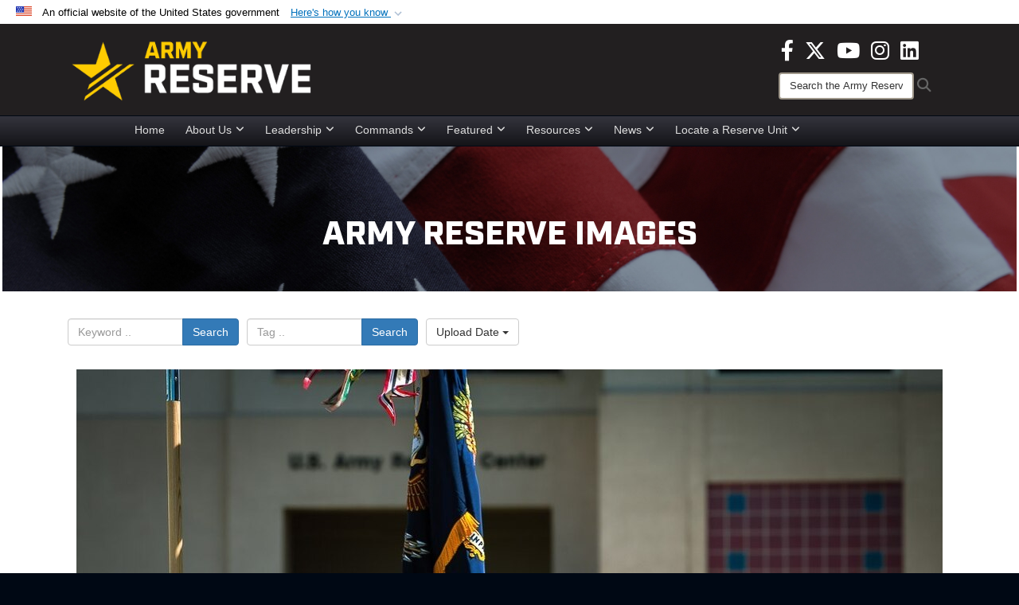

--- FILE ---
content_type: text/html; charset=utf-8
request_url: https://www.usar.army.mil/News/Images/igphoto/2002875171/
body_size: 33079
content:
<!DOCTYPE html>
<html  lang="en-US">
<head id="Head"><meta content="text/html; charset=UTF-8" http-equiv="Content-Type" />
<meta name="REVISIT-AFTER" content="1 DAYS" />
<meta name="RATING" content="GENERAL" />
<meta name="RESOURCE-TYPE" content="DOCUMENT" />
<meta content="text/javascript" http-equiv="Content-Script-Type" />
<meta content="text/css" http-equiv="Content-Style-Type" />
<title>
	‘Go for Broke’ battalion welcomes new commander
</title><meta id="MetaDescription" name="description" content="Command Sgt. Maj. Jerry Walden carries the 100th Battalion 442nd Infantry Regiment&#39;s colors during their change of command ceremony at Fort Shafter Flats, HI Friday October 15th." /><meta id="MetaKeywords" name="keywords" content="army, reserve, army reserve" /><meta id="MetaRobots" name="robots" content="INDEX, FOLLOW" /><link href="/Resources/Shared/stylesheets/dnndefault/7.0.0/default.css?cdv=3832" type="text/css" rel="stylesheet"/><link href="/DesktopModules/ImageGallery/module.css?cdv=3832" type="text/css" rel="stylesheet"/><link href="/DesktopModules/PhotoDashboard/module.css?cdv=3832" type="text/css" rel="stylesheet"/><link href="/DesktopModules/HTML/module.css?cdv=3832" type="text/css" rel="stylesheet"/><link href="/desktopmodules/ImageGallery/Templates/DOD/template.css?cdv=3832" type="text/css" rel="stylesheet"/><link href="/Desktopmodules/SharedLibrary/Plugins/Bootstrap/css/bootstrap.min.css?cdv=3832" type="text/css" rel="stylesheet"/><link href="/Portals/_default/skins/joint2/skin.css?cdv=3832" type="text/css" rel="stylesheet"/><link href="/Portals/_default/Containers/DOD2/container.css?cdv=3832" type="text/css" rel="stylesheet"/><link href="/Portals/98/portal.css?cdv=3832" type="text/css" rel="stylesheet"/><link href="/Portals/_default/skins/joint2/assets/dist/css/full-width-centered.min.css?cdv=3832" type="text/css" rel="stylesheet"/><link href="/Desktopmodules/SharedLibrary/Plugins/Skin/SkipNav/css/skipnav.css?cdv=3832" type="text/css" rel="stylesheet"/><link href="/Desktopmodules/SharedLibrary/Plugins/spectrum/spectrum.css?cdv=3832" type="text/css" rel="stylesheet"/><link href="/DesktopModules/PhotoDashboard/Templates/DefenseGov/Style.css?cdv=3832" type="text/css" rel="stylesheet"/><link href="/DesktopModules/ImageGallery/UI/ig-ui-custom.min.css?cdv=3832" type="text/css" rel="stylesheet"/><link href="/Desktopmodules/SharedLibrary/ValidatedPlugins/font-awesome6/css/all.min.css?cdv=3832" type="text/css" rel="stylesheet"/><link href="/Desktopmodules/SharedLibrary/ValidatedPlugins/font-awesome6/css/v4-shims.min.css?cdv=3832" type="text/css" rel="stylesheet"/><script src="/Resources/libraries/jQuery/03_07_01/jquery.js?cdv=3832" type="text/javascript"></script><script src="/Resources/libraries/jQuery-Migrate/03_04_01/jquery-migrate.js?cdv=3832" type="text/javascript"></script><script src="/Resources/libraries/jQuery-UI/01_13_03/jquery-ui.min.js?cdv=3832" type="text/javascript"></script><script src="/Resources/libraries/HoverIntent/01_10_01/jquery.hoverIntent.min.js?cdv=3832" type="text/javascript"></script><script>
  (function(i,s,o,g,r,a,m){i['GoogleAnalyticsObject']=r;i[r]=i[r]||function(){
  (i[r].q=i[r].q||[]).push(arguments)},i[r].l=1*new Date();a=s.createElement(o),
  m=s.getElementsByTagName(o)[0];a.async=1;a.src=g;m.parentNode.insertBefore(a,m)
  })(window,document,'script','https://www.google-analytics.com/analytics.js','ga');

  ga('create', 'UA-87577094-1', 'auto');
  ga('send', 'pageview');

</script><meta property='og:title' content='&#8216;Go&#32;for&#32;Broke&#8217;&#32;battalion&#32;welcomes&#32;new&#32;commander' /><meta property='og:url' content='https://www.usar.army.mil/News/Images/' /><meta property='og:type' content='website' /><meta property='og:image' content='https://media.defense.gov/2021/Oct/18/2002875171/1088/820/0/211016-A-HF423-517.JPG' /><meta property='og:site_name' content='U.S.&#32;Army&#32;Reserve' /><meta property='og:description' content='Command&#32;Sgt.&#32;Maj.&#32;Jerry&#32;Walden&#32;carries&#32;the&#32;100th&#32;Battalion&#32;442nd&#32;Infantry&#32;Regiment&apos;s&#32;colors&#32;during&#32;their&#32;change&#32;of&#32;command&#32;ceremony&#32;at&#32;Fort&#32;Shafter&#32;Flats,&#32;HI&#32;Friday&#32;October&#32;15th.' /><meta name='twitter:card' content='summary_large_image' /><meta name='twitter:site' content='https://www.usar.army.mil/News/Images/' /><meta name='twitter:creator' content='@USArmyReserve' /><meta name='twitter:title' content='&#8216;Go&#32;for&#32;Broke&#8217;&#32;battalion&#32;welcomes&#32;new&#32;commander' /><meta name='twitter:description' content='Command&#32;Sgt.&#32;Maj.&#32;Jerry&#32;Walden&#32;carries&#32;the&#32;100th&#32;Battalion&#32;442nd&#32;Infantry&#32;Regiment&apos;s&#32;colors&#32;during&#32;their&#32;change&#32;of&#32;command&#32;ceremony&#32;at&#32;Fort&#32;Shafter&#32;Flats,&#32;HI&#32;Friday&#32;October&#32;15th.' /><meta name='twitter:image' content='https://media.defense.gov/2021/Oct/18/2002875171/1088/820/0/211016-A-HF423-517.JPG' /><link rel='icon' href='/Portals/98/usar_star_favicon.ico?ver=BG0HH35TDLQn5k-eiopfew%3d%3d' type='image/x-icon' /><meta name='host' content='DMA Public Web' /><meta name='contact' content='dma.WebSD@mail.mil' /><link rel="stylesheet" type="text/css" href="/DesktopModules/SharedLibrary/Controls/Banner/CSS/usa-banner.css" /><script  src="/Desktopmodules/SharedLibrary/Plugins/GoogleAnalytics/Universal-Federated-Analytics-8.7.js?agency=DOD&subagency=ARMY&sitetopic=dma.web&dclink=true"  id="_fed_an_ua_tag" ></script><style>.skin-footer-seal {position:absolute; top:0;left:0;width:100%;height:100%;  background-image: url('/Portals/_default/Skins/joint2/Resources/img/testseal.gif'); }</style><style type="text/css">.skin-header-background { background-image: url(/Portals/98/221F20.png?ver=2wMvmy0KKaLCZEjHaI_z1g%3d%3d) !important; }
.skin-footer-background { background-image: url(/Portals/98/221F20.png?ver=2wMvmy0KKaLCZEjHaI_z1g%3d%3d) !important; background-size: 100% 100%; }
.skin-footer-top, .skin-footer-bottom { display:none }
body > form { background-color: #ffffff!important; }
.skin-title {display:none !important}
</style><meta name="viewport" content="width=device-width,initial-scale=1" /></head>
<body id="Body">

    <form method="post" action="/News/Images/igphoto/2002875171/" id="Form" enctype="multipart/form-data">
<div class="aspNetHidden">
<input type="hidden" name="__EVENTTARGET" id="__EVENTTARGET" value="" />
<input type="hidden" name="__EVENTARGUMENT" id="__EVENTARGUMENT" value="" />
<input type="hidden" name="__VIEWSTATE" id="__VIEWSTATE" value="JSB6mtS0sp0IOrlQhWGiSpgHK+Hb/zogEbhtyJuj0MqHa0lDYd3FAUDkeQW1X/YrKOHUKM0RN9JXYOZV4ptLRrp4yZ+9wiiixFVdnYFxGyEGXf6WRu1bvaEMEy5IolS8WWF22lKeVOphC/fPLT4NyIvbB0lFBFxm9slTVvC7fHdw5N50TcTStE91soNVLW+IDSaZ397iVLwsY9zCK+nDnmorBqMifmM60xFLzrjim7p+LVgUMWswja5eFn0mRsA4hWUS3k1HNazYM18D5h+cPFOZonbMTGWPKwVvA/4peDMILcI8AIReR1GCZFIE1+0RxfIzbsc860x6tQ5bpZ2dzJg92Z7W4v0RlHVFnXOn8YPFtOCFtzf1IuJYGCQbQLErKutKhEJGFlAtCeBW3vvMX4+Ff1Hg6KYAfDnvLWVoD6twyejX5vHOWtJHx8UBKKI9aKyj0NikHprV7A86/Fr4ONLcRJSxdcK9Qn7rl+2Ic9AaJrWgUNaLAZtGr40UR+MpRYIQj1aAkwcWjk0HPpk2DBIb9J/hEzJkNBICdxfYhQ1sJmwzkPgacleGi9/OHD9G1h6So8SQHl8Oo3Mn89loCpxpfUT4nnax5nqBEJArNlU9TN5vWTNjtXlBA3sWA5scXRVO13UMQymcBy9oe0d9eQnkn0PCKGcH7SpfY2t+7HB0M3KOvPX92mRPL0kc+TCmRTZhJWY4S84MGnahRgbunHNXfw6GBSaaJdq0/2KtW8lftBeL4Vvb5bDem6x3i4A5ErZzc9WiAqgJ912JQjxs9V236SLvTEoRxVxjD08UEeQCylNt2JobzoKjUK30WB7M7uLDTKt5tkT14VHh7x8YZdMbt2HhWvHClsoFhR+BEx4IneOkYoVKWqzxE7i59cZQs/EZUWf9bl1GdchOQb4iMS/ARCi8g4R5PyPVtThrFlgC0kwVX8J1fLAyTBPxvgHncrXU4xzvd5yNMxz34ha6xGpX1d+iKPuaMDRGY0Ci8meRybdIhFRWfreaONhI5ckr1cWHstOznWrznvx0x/gIcsip2BKk9BD8KpV5VsZNBgxzg34BJrMUEcu/5u0xVC+lpERMVp00ysUSxxxTe1FOmtBecFiECJi0oHKA1U6qvUvk3EpFgZARIzLovSR2KCdBxgl5SBLqwwriJJHXeh+fdRz9BJ9+913rI0zwcIWY6lOU9+ILlmClSYke5w8bfPLlV7qNASbnGEWR3IHlRA0qIXgkuB0zeP/G6ClBrfR6bM6PvpIUd0571qJL/5BQMfiaKBfYTLcmPCctxzoPI77L5+WCRL6S/qAOc+ovQjT5Azxx0c9b9Y24N2F6csiApQTH3pE6vG5E3iDgjAQzKtxJnzT08qLX+G7e/2Rft4HvkiyIkKttRfjE2xpNCCNoqj/yqmZ4tMJP94IpNJSx0Vh80kWvI4mNmQ8xAqj4wJytCmxU/[base64]/l6MXYcOeefmXCe6HUhOVv03eDKeBnWSYLW1fhzMgalmXiLXdWRHzjDhIcZdddIkzVDe4yifttQ1dUc2L6NY+2e6yeia+22W7wLbA05NLbaVzn/sCDp2gerq6oZJuuTHk95B8qC5EOrGtcvBpXuIg1PcqpkebuOksA4D+lOI09J12yWaNYYvXAXuLoyPuSouzkC8sc6aaPqH204FlNQKNDxGt4CQWN67mZ1wOONbh72yYk8nc6h4ycDK9uomeM3K3bm639Y/YJNITgylRDailO5jQz54WBvejnnDs1AUGWcF6qhq9rg3FykWKZeNhmJ4KzZgYETL6VQguo0JoEfYzPYg9tq70G4QX7/JubhNfaQpORSvz8C82GhW24+5d4eOwsut8GJX0UVuc7Zo2wp6fsMB3YjUjNigJNRvA+A5uXdHdDn8D6UMVFTH0wUevWFDbhR9NXkYd4TpBTWcV5BQIkLb2nqG5kyKYxYUxSeS883gpUFAnkABKlsmgd/Gp/Jrz5tjvqsGTpLdjEfnHbwK5f/[base64]/b/JhWqP2JmBuEIFVK2GCu7vj4OAQcNdWWypDoC7QndWHqVW2+9EI8NVWfGyeJ8rWtalqClckGRxJCJbxxQJW+tLFP4YJSXUbcYmxyGOT64YLXKIEM+WP1NIRGCwwvk5Q6+jIhcdMga3JSGswGhH0a/QhFqUKYQy6QBpZuLk+tPycD4O7nsUCmIWPNmebqKbYQLwC7yDotdih/DIR/t28UceUhg1vCXlATsbW3tydXGbf/KeKQ012NKtEDz+A8d+n7wooMKnHHXDoSK82m888/hBa0vFypTudHMnAIElVP00VkSsifCIKhex75CLdheoSLg/Cg3Fjxq96fwpN2f5OwFSp0bpKaYA/ugYpXFeRfrUUWYy/jru3Rh9kwEHoCHSLdvaUhhDvCW1xUTX08OvRqGH18Qb8rBtJKRX11QlprBHL0DlZ3yBJjfbiVLgCAZT8MjLgc5gGVgQQc9/Vu3b67TRYhnnEFpQu6flj4dmMr/FTmxKeGLRqLqNEU1k5uyh/tCfkfkfzfeLrBLFhwv6yldAeDB8NIvxBe7LZSzRGkbEJaz+1Vsx10xNqLV9ToqHeffru6R1aEC6gIZoquAUWD6691GdBk5bNKuUeep4GhnJEat7obsBYFd3GHskRIwaXzJlLBWFdAy/+FiLGPtCnnRVf5lZrXrnMaLZefyEITzMLL5AIgZrHTZ8BJBU9Txr5ldskzLdhItP9VPnAZuJ3bjOBBRdn3kcr0jkOWvWFbXuB3oL1+PBEDHWzGB96uLgwGA/k8Ozqu/iGILwqe/CyIR2j2jbzijljLltmvZyQbUhg4Gi5Oo4GHYSTIaGaqZv0IF3XjJUzbT+mmncuuHYbru9ImlSNfYM3UmOh5uV/8o+99Fh/OSe/fRoh3IAqmvKn/ECRQWoUx2lNh8GdRwMWEron0oLU0yu5a62r9N1keeyag1SE8owz7P9E4y294aPU19pBrrfy/K0oAgaCTbSoUEMH0MKa9i1wx60jkHBPUS3APON7RYW22qkTfqu3VF+JLkqz/[base64]/78JPjZ7ZGwMP36vu8DdBc5YN5omA8tuT7GBohJznJAfa9GH7FWhe1H9yG9nenaDub2wntirp4mZ6YJvez0MSRIAd/YP2dgpJCjPasLrVmbf6Hcn0dgTjOOfdC59kjzz5eVcYzVv77wZSpDzQyNF1lqU9b4fyUSzxzR752wDJxEDwIz/1FlTx427xnFZgripwOniLsZkr2GGXepaYO1+DDR6Vn86IuABqigVhiy2yRS4v//lcLtI4kSgr7S3dhryWsf+Xc5EEgZ1ZlnWKhnWdJcWahXpGoZbybcAiSmpnRN80blpWFV2pA9NeJa9TLzKHBXDt/mJy2m4A+3HMVJIbjcxi25yK4NNGPhHPlpXmPgfry74la1YI6NiwxI6Pxa47nt9CpVhuZmzqos2/IJ4M0lwdsRxCUgnShx/+hJOdPAuPkPVX4UHUJbBzVLtgzFrGcEG/bcgb2jEkt1ZUdQyAb5oL2CA4XK5UxAsCkNHPRtvWKcWhrT35dur0cb4YB7Uk46IGzEMd0cZ/VmhCtsYOap/cuBPwVNOPhKQhQ/Y0zfRl3UzxKAV6A/MEIH7CO6R14ASMXvzOT1M3aKbuEncs2ynm1GRe48pWJRVVNXZS/Yf+QciijmOkCAWgwJa5ko7TDOE/Bq8rYNHH6ghLA9ZzsNY6mJMVK65cy2LKUjQZwRdUPMqXUc+tUcYcM1bkXWAzjDinnTwMNbCMbCjdkRtl3ssACW43B800xutG6aPWfLdg9baaKdNsvp/XrLJ8jOZjRP5Q0ZCVdSh0vKsYvoB5ZrtudkfXCc6BZ4+ZHHslD5KN+XDMhJ+7qyMOjsbhNAORMh5rmXhJshRD3nL4jJ1TwTFGBxn5epMFZnDKRj9E7W9IlcS05KIpVVCxrjoCNEJV7BRjcoIvMr5ovK5x56ZNYwZSOEVpZ7IGuemtmkZPLSs3u6HMvvcB/mnex+AUAcHixHl1zu/0PoduEYJUOS5IkwBCfLCu+zMX6Gy6B+3UiCBjXT2jJIqUwh5uz5fT5/GnphTpgfPyDqy4p8BsqmXXu76f+Vd5Swd/XChCB+M7tX+djmSGS+0S8Ip1H2u+U77Zpa4jDsPfRNMbSi0VmldJEIJa2S3VbLO9sRasnY7Fib+E0TRXw+lewnhAS8E0WMC+Xxyo5wHf8BGVykvkxAEpOBHy4T7fv1XhpkpBpx5UxS2IH6arBJ2A9xNV8quDWvftxV9iajxBsBw/FZXPdx2PYj9WNakcZIcLQYcrv+gJABV3q2CO0bAssX7y8Ka6kbnWaJl/5JYtSe9dcSjf91SUauP69dsENG3fn+/LSLG2xz7n/B8zQa+SuIjYUsp1JXhbqS2097+LhvHTFTVWBk9lLRx15tn6MbDyo1o2w0Zpk5TDPWvKiLaWUfrRaFn3fcmh1YV4ZRa4yqVa36HZoxUvIiDI7wXyCX+9zOi7iHwlierO84MeZc+WsPJiUSB1Ij2r1BH2WQD7viVCOt8L9v26UcTVgER9qK8xIiyae3Q1OUSYtrPEM/iozclnsa/iplb1flwZ0NTYFrSYMm5Db6vqmPdaSW+0BIH5m1gZ6VKD0YdAUiVnUy/8Q3JFN3MQbsBgUFNH9XwVNZeYifbCz2DEcKYSbudS5QrokCuTd1SHLqJKyTRTpGixHVg4rchGDUwgzbwhYoSkxzZEvLbDhDjFh3GntKjhxKKAIY5R2omPdtprzmGzyJi2gBC29xgdh1gmpc7iZA3k7YhG0q/mTsbxj2gPuA3flpVN6z+1ldDZ4xTgAIshFjM7mvtsTIKwU4UX0qoOxaQ+QIU5NTbBlEYHzNmNdQBHlSiUsB6Lh4zzVQCJi0W7DHEZFFpWf5f4m5gIrw5ucb7ps26sjyJr7OVHhWm9xnfuWsNm1xvmGcQ0LJ4L3byPeq+6sa7BooX5u6++CaeGTh/D4c2PeI1JPD0v17gVkLauBkwchu0mBvX7ku6316/X6aXUVBB4cJEpriaECT/eKmJi8D3ilR685uozC/ifJqxVMImWaiUXCiov8aehDKIj13hSMk1FZq07ZqZi0VN9OKlHGwUnWAtT9f+WURSf9zuxNYontV3P9Cd1cJTKptCyKMfkaK1Vn2GeVWtO1j/h4R5jNW4yqJgxHotjEwsUn/4JnU2NP/+iN1PrzGCJMxqNaChHuqPHvKxFISAIRNHFMHf9JZyFGag4wiXR+UIXOZDjXLZ/2t7VEdVOAvQsUZabyUIwbnFVjA2MhztzppfLGm8CWsL0zoqaEfQ4HZiIUcNFRKpJM/qTlfCyNX6DWcX/wyEeA+/SRtXHzDvTJzRJSozb1NtW5lv3wUT2L9Iaj8UiSHBDSmHP03Sw25gkdgdxT0xhLjbBfmJwHL1c70ToeVlm8rr4oB9iKiWP3Ff/PzknYsi5Z993RIlc0HmcPhwnuAa6olbNukYwXBEVcpLC9UX13LCdIoYjl1D5PE6V7gNrgWUOthIM/OEtV1cA/D9hgmcNyz7DXVXFa5VvFQAdBJA+PXoQ8Xh4ZzWiDAUxVYV5v00qRCkfkaTgWhNTvjplX1w7/KSxpLIrkGihPx6hvYzVHL/wV5GJW9JYxF7zd3zOz1lhoXgZXWb5rYj/fI8g/cM0cF4CMxV89knOWzucAQnxgXzQtZgmWdnTW8RWzYLZqIW+Vopbm2wQn1KkCZ9Z+kS7cmkFQtN1G4SHd8lx/EVuhYgUM4m8c2R/n2eUzxuRbHFo+RJYFV+sAVblR64q8Pw4IJkNAeYvqvMbPgvHwlX7pdD3Eg5xlwX84w5JfhI7NxHG0chIIvWoyCMo9XWkBzp5cnYYxN0K/o3AtPQSCfSL44d5y7zObxBLBNJcFrwGzQpZg8/FOslMoE8UHcEUuWZdf/[base64]/e5nsZ62mcGHrBNy/MfB/AsbO3ZV9iTLvpkUIzlr+tNFCetUm3QdbUNP4QB1Nah7S/dAD6DSr05gB57imoh2Fw3cD/G0GspyFKuaOQ2pCs8vPU7S5YNJ/tx/63ItBrwF8tJq/pRGaR9/GbRE7JcVCEE4hAHTEdFDQm1N8io8IHhr7/QLf4K6/Y1Tju3ZE1Fz1O+AUvOMZRHuduwIDo1X7nhx4qv7sFnhAPVEz5LlKBlsjX2VBQB2+EH6DpNPW6kq1+aGInLzgrmH4ZraZWfG5st1KfqbJRS6Y39CVSrfRhra5LJEABAv8uRFpTycpqp2CFNZKcNfu29NBrmUzbGTMasAdKd/t6+Wz4dseqBb+NlLg87XRzZ5frDx8IYItporxRaLYibhMsLGMC6wOR3d+zRRUwlzE5MJWQaS6mZGzuJfyXgVrOQdAYrsOA/m95ZvGqyqaqfzOuSR1SMtPHmFz+T6G4wK2SBnFQqE/u+k8OpV47VrAso82bYjvAnazPHlGPCjdlK3S38izrLeKk7aHyg+HlfKrb3Awfgt/xTJP6H6JR2SRB+nCE+eS12h4fklq24op+nw2bGhVVy5rSlJvwLpbmmRNFTAAStMOdPVA9RQJz5ng0EnggUUIZKNzgEojmBw1ftd8suUtFqmuNhOOd0oh0KXuN8iB8+U2BEAVOO/cCtntEZV4hRywopKgZ5VLcMAg9K9eli0UB9r7hYCBvUq3uNLcztdjDhBIte0wGIPhP8EhfvYxPrdjRpi/wDUm4G8pSjmYREIum5yWJxg9FF6SG4BuFrDArI1bmxUzcZ0rfzIv4i9VEPz0YqMuhbmD7IK/y0c61pKmglWnJimEYU82Ga+uzvbUHeDHifgq5PXAzNJx2x0W+KLoXupdGdksWI4ziWtGZaAJFtP2FTsACFv5NwQstsP+YVI78SUzbKKBrBsS3n5dNty4ZerfE84N0P1NWaiRf1FX7JtnpiqoP73RChK9XgeY5Ilc616YmaPs6yIqvJsobplXgwM/jrSOt9YhTRUgXDfQYz6O9GeZsxSm+SkHVFOvr+HJNq8NyDHzX9Ne7nq4Jr4EE3lJv4CJnkVaWqUU5TJ/EHeKOgdCPPXb2UvejO2uilNASrTz58sg7+zw0VQLVUYDz65o8c85W1cx1VpFnNSYxvFF2I7xe+N3AqMYyllzaQaDRSyO9Qeq1tcc440sSJK8uPnldoaYUlFp0VbX/U1RNXnRvO1MXWgHMR55zMekYLC0TscGu/IO0yGOgZrPK4y90XLBcIx6yrhCQTyt14vbYe2A8qPtQt68zkWqr0GmuBN1NxkYebtELskKa075w+tdgdzEfUnyHXAyq7Mbg/+KhK1SmnQu/sSxliYk2wCSnacSovZGF6nIb+0whAE/OkdRcf/5xR6+Z1BVgYBeT5RQ2Gy8OtuIhGPPT1tC/QGS/nckyNXErdiw5OU5UV+9qC6e+f/xFVnUHGv6ZHcaU13WaKjq1zIyiASrlb1j4ev6QZ5OvJsyEgDuzVD1cVo4/vS6sU7E4WlQIYErA5zJX7A+H7Y1zGT3BSC4smtUolPnsNuk8VtKCg0BY4QFG1N3tOI+9uUOUtVJAV+G3s/9UWKy2yrgmGyNN7VmHHVHrAIfCfdUCSr4If4loKsrnAe9f7jjN+2axEmiq9F/[base64]/jmM86Jw5ESkALTIoa6+5rqq53mWgss99nC9MTRLQNogaqxnaYS5u60byn/[base64]/0C1ihrpnIETkeDLxX0WhzLW9mNCx+5c47s2ea+3u0vzmcuqg5+0B2q3qcEUxHtwh8QCX0f0LOkAoWcPsImyEX7GPaeEzMvOTkctjF2hq00+7pT6ikw4my9Ir/rOUzF7pMNcF02VdFgZS27wELd22rw/HpIN3+xUYcA7DXA3Ibbh9ZOJ/wByJ76naYbhwe1fMEq/C6BQOLcpTXIbSiy2HVbgHGSubhg/x/acHtj0H/H67n4ocdGRqNDqwqbRQl2fqmuVDnIUzzHvyTC8dMlQGkmJhY1QzWzut+v4+/QqHq6SOojd1NhhPTiUAU4MgbeF7WYCsA9kEt7eNMDvX+HEXu9IO++oR2Skaycbji1Ham7DASVdkTAEsvD3r97UooXsNVb30TPnmJqrlS3YJdl/UCXEBtk83BZchw2kzQqql4Msj8yoPPaPWJIlnGGaCvmOpr8yxg6WZrmHTY+VALm7X/nXjDabBN98vdCxXlX+Wsa7gPbcd5bvVoVXwyuvY4cqcEY2FFMraxOXgpig0FLggyFfUuVz1fNT25IHjh7+QFrT1JpEu0DLMXAFlyYmia8OYQI+tKWBU85vTimPd8HTETw//g8JZib916sU8zGyBEtFL3GdaFjXoyBaXrqFKDlg+c6FGBNLbxDBjL8lOqDF5CphOQWLX1YRzF5sFzt1mLUjmEgpKuIb/lY3d73IB7uYDIYdKrFDy0SxUjaQx37T2gyy7GjUzSWbNidYEpUN+WaI2OdEi6irZLtcAdPt+e4HeiZy0a/9iBKsQXjs/6JnxAbFS3RIdzGkmLHYe0ZSIbxS6Y7nmRE+h0bHmm2RqtoW5Y1agkkNdy5T8FUCr1S/ZsIPgDIyUgDKJc0XjkzidqyY8K+l6ZAaHT/yUbKdgxrp3H8bHiaZzcGoF1TIeE/HgsCDBQ53k5XS0h+yiw/0pRitibsflWIbAOQEWj4+bZ9HzBH4S7+HVi86Xmg1dSzESBUNI26wUQdU349NtTf2IcHK1iAv9CAij6SK1cFl7QWNMff59nKaeWHyK/[base64]/2pluiuG6+MLuALYtWk4ZbvGan77PlduFJXFWHtkX09vn+W7dH/CSJRmg5uxXgp/i0kogeuCNMXGFJ/g9NoT8sr+57hSIRIHQT2wh1GOOY+CfUvdlkHaRidTHWOAxYE9w+5buU93ICOpUS6yk3OF3CNK9DgBtLtrf6ZbIs2rI3jjpkTceyL3Vdpf7JtbOJThvMgwH0fj7lCZ7C51kkHJkPAkScZfg9LbhLKhz7DD/IocNmDO3NKdOO7s+ZWC09nkLQkc8FXGNgyYTWu/CU1ZYNafRjNXa31qAhr/CWfqhHSUP1S3nHmlrI3gEy+25QDNDCskwz+XwXQ/2E6nrnpgBr3YUnZzn19tQSOUSlrcEiC+U5qJyr4DmhNnbELpl5fvALoYwvCfFb/j0Aa4lnlzjYarkjy2w758YWw5jupluMykue4xiNI29ZmY/qo0ZAXzAZWyjpKNUIe6UzKueDKrcLyE22P4LbqnXIJTBf7CppqeUYbo855JdAultTRTwLpaLG9gydyLwY4eD3JYNOgBC0vHHOf4CrK72Q6IVkmBL1EY70dpmobigHrobfEVDcAww9wlOiHoUZmPvFy38QibzbG3ReDfseaD9O/S44DJ/T8e9uaAQswJy2CN58M4asdkpSSLlc7LzP/Kwap03B/3zJUFBOIc4jds2ZvbMzK8TE8DjMlXk2doylSIAo3IK1v/RHi84jaD38xVpW2nnDXX0TrmNOZ+giIZhVkGzqizZZSERpC7QFt4s/v0dzB73sjBl0m4N5aGzphc7LVUJwOBO6/sliO7WIkat5u2/GrouvpVF9REkLfrY7ln43bIE4ab/v3h0TtzxMnurovGP0F5NURFZnjTwp1fqo1KdcD13mNRyPz1WmOkynZDzHrOfAXi+KpI3lXa+0STAeEM8f1SQhNdqFjxISE+Irn+kH4x5NRSEZK5S2Gpxtl/qLn+3HaAHKpQFl/OE60REgD+VrHoSnghG9RGY2lfc9On1YL92Ztvkwf2fdv8ZeZa0Ye5PhSOZb5E/3dK8nx6ZDgpQOJttGz7xKIHSYk/vDeYgzaSQMmdzXQyxG4IcKlZfuoRSwdUjXuX4Ezb+p2Mbj3u9eJTwFO9NcyUF0MHAIZ83mnbhTEvNEtAf0KaCdChgwIVwhiyGFS2w35rVP27+Q52jlFKbof4iQHz6GkhiC4p7kHe49Uir+j/9B3nDik3BblAisSEwTU6hTQ4D3Z/[base64]/iXyTdTbrsR2f/1mf/UGqVpjndTBLY0+04pmDeuXlwc1ChAIwvHpu1Neag1D22BpDn8hFLyEkDarBvmAml/iJZLLlleH/CIej6blxPlLREcR09TVCqgtQlwoIDk9HFhcROm9vwEJMfXAB7C0oOPz9pWFUpKSXOqoA623VQg1QFqr2XKDy2NI9RH9G7kV8l/MPqBHoPHh+zKvvvYGYA29BH4YGqq3wj7Y6XSqgcp3rPwYGJLmdOMjTpB8jN6bvVijqTiJwtGUhXqoHRSMH5+NZak02hf5bLOmWe2RNilGTBk+xufFyuqvmUKBU5upYAtpsU91cpxeSA8ieONmZqCgdQKks0Y9nkKATYeuV+yYIKjwXUv2NAM5fQfJMNBCRLzzEleMsq/+l8YSUCwFrJZZ4OXgKSFKD4fccybGiJlde9yUMeXGCHY7nrWyBhgI/M8MDdivbZkRUGRPFcoYXX/pQ/[base64]/r52EeqUN0rQwKP6LfKjamC9lVm1G2B5Wz2HJR9YvR9yir75GYVOTe46W/YDKfujlcTeWfIByL0+nffqYvcE6BSBJ+6kQaS1ac8vM5ApeIxKenXn9zPFCA6okcPDKhKzt11G07P2E56Z80cup/Fh4L2rFP2qpLJX8laFo0hi6OCd7n3oHwaxjaq69ji0wXH0tJjLFY1qIprQg8qVXB10nR0INAPaxisqScQ4IqtsYZLWVn7GrBvJRFhFjrA4hIaua+l5kdtegxNaLDhzcelTNDL7g41scrvkLkSn6hDeaHlfF3rxLIR3LubrkBYPRWsCjWu6YuIXPD+GiAC3knrn+e/6PXeC8JuPhVYV/+KJmmnFGBVFHgjuzuPYrcsrLW7jX74lmsLVOK5/+EasahPsJEoFpAbflBCh4nc0VvCJ6XIfyanFgwIZsSxlBfp3mbEe3KuW5avTVBH2gs58BFSdoiMZ5g53zNJu8gMuUx2l1huN2Xpy6KTCDd/3Kjk1JfM/7Nqzu+q4GryyflgKtr0quBetC12oa3fAwl+oXFDT6falwemchblmq5dadzKWEwVKILTZnTF4c25g3PN4tSm9AJg7LxA2VvnoPOYskpBPDyU6G1S5+QHW2Gc34f8MRMyT49JO2pUXARBbeVknjl0Zq5pUN0lLmGkLDhk6Kpw529QAiB9oXY8kLwiZNhNt8n2/LGP6TkCcIxN/e80OPjG+1g/[base64]/X/XqLJV/+h+sNcue6w5QbqoGt0ypeIpftTHOLcR8sAdoT3vjOfdksVV/l0uTO118yNhrf9/wtLGY4osMS9e6QOPR2xA9KlySaEJ73GiiswtrnjP/eMgzBRoUwtt4+8QpRiW+HXhtJuL/ku4+tfGJwcRwHA5cHRkv20y72I/pyKpBGpkUf3FAO1x8R9sVkpjD2T/EtrnzTHC1xPDRR1b10e+svgZ/fFD/n89oLs8aHzOwGcePG+JH/im6Svp/Gz7o/F202nF0TcVwP6Lj1dtcSrfeH75rmOZpiS0aQHtNe2RGA4dfCOfh6OgO0RX9w0mXi81qXFpAolB9x3VS/aByGsRBIRhFwymXgqLWdKuaUeLnP67I8pdTgv5RFt95/QkULDB+Dw9Mkyzqs4HeRFo3+oB5EWwIdDp0cnMXtnhDcpeTaGJhVaUYzb2hiczTNr+CPZ3UjyR/0bikLjFcZ4/jt44aukAIPtXjNl7m8lUVxfCk2MsQPiQk6/nuFxUP57A45oYWtG3q4R831RJFA3PZ07YOWDyHo949oTuH3IvmhtDPuVZgss39iRZNMDE3+VkR3DU4J/OQ5IX/jTBBkTH8hI9NgSacX6Cq68biTw5/KYqtKYPAZCIKteQzcN2ghuowLWMasq7ptrFlF39s9b5jiYKWby1yqV+bb8YbkP3XktV0mTnfKsTRv6Zfnr6vGWkJTpg9wCf+RhneE3cBOE7kUKiY+SdxnA5bWANyerMQLOPdgkyyaVkm8caRpa/ukDnJtHVdwNba7z/[base64]/o1ow8IPPmwXUYeogrroyx2iMBbdt9Uz0jI/sJlF8NHQOH84T56CWmQlBX3dFiByLgEsRt0rxDm5k1Y1QtcdHWvBYSQoeqE1C3yv++DvEbdXBjGnet1UC/J6U4uVN/nSLT5cQyyi23MdcdLIPik3si3khHqK2Bix9LXhvJ9SzYB2215sgBBz7EwidVscdnfpyjtl5u1nqskOXE2WCOP/MTSeRPi/SSVRPVoFgSwvCexJE1IVcMaHHyFabzI6x78dm1mum5lKJFLzFBSdUEYEFHZJ7NPl6eX8eJIpfxi+3eIGT50x8bTSn0Js+0vb7NBqybBsVW6QKyiXC6sGG5w34Rwt3Pf6hyeUqybNPHIltlTsGVXU05vFWg5sAKT4gdHg0K3nldPnNWAqupHT8oBS/hsH7IxgtBUaa3GfO1wWlnF4DuLfz/xA/ziZsPb9f6dEeQUrv5Tfk4UnO1MrouClDfF8F9sCrPycCXo9kszwnbQdyZDZnw2cyrBLUDCWieKsi3fOe1g4dSpyjTES3zFWUBswST6B/[base64]/123sjDQoAimbx9ag8DSyJZKt0ZmGCYtv36P6jNuCkNYSpxEi1PbjqHOM1Zh6GX+X+xzcPnR0o5v7n1f1attkYELi99pH151k/cucq9Fpnx1fh0pewVqHgaj7fH5w4dScRB4VjWZhKN0vgesNv/t50haP4mSN+6Hklw9Q6IYZlOUfy4m3WzLYnjkOW7KjwSK95/BIXi+whZAkRXyJ5+iSfWDHfne59GMCN8trT9LkfY9GBzoNLWPCrzAU/bv/nX8IyB6s2f8MQiVVEonDlWqgBIHT336W348FptLxIup4eH7Bz6c6z5Nn/vZrSYQHrM2RDbPWloQhRavN+nkZbr3TN6EpoexD8PAqSInIflr2k41upnKzxjhEQpDoPXdAHjLOwRGpPgU9ajjm75vuIAH025Kk2ckXRuLB9xcrhHllpoz/NENYIuxBaguxcPRcdh5NkBosCGMLTwOUKFgxOt7Lc9PrFuXdlS0WMNPhQDjR7jVwS51O8u7D7fN6gFhoD8Y7dV7T4a6O+MF6iygpblBGdwNgaOv7rFpFzSBefLyHldfjLXqh/3NtN0rnVaoQh1IgIopNqK7TMz56OkJTSa5levfBq5SxCtxHBPf5uGZwkd6J7eVqwOJUT4NT9UaMKGljc9mXPReRxvnV09cDmMxMJFW+Erl/+TfOz0kkpPl1DPNGleOxzvG1DH76JEj+NYrJdfnT05ZEj7s4YLQYrWu34SzjHpKumWjVebrZ5vjMDlWHYul63/N58EgWgGCmsMaF811XVttrqAg0SvzX8SaDqlGqmdKpPwQL5zIsMvTozl3s34wehqCIMWysyfo02J/Z4lbAcl1SSfoafd+CK2fsqxOxV5GpGhfVtR2PkVKMiFLlsfcr3jwThbvC0TP/R87UCDlr+dRWwGSxevdbaZII3babE0E+5WZNKAiSaGWWjfc1bCKD3cKCx2gVitfedB8Hvchjxeg03w+TI1CYDPcP3ZE/b1RciTM8UxnvsdRY6ujKZtbJVQdG1rXqfxW8qNv9rTyNAa1HbPMJJfBbKoOym4QM0OUpNYZ5KyHoTYO8HAifV/RTA+N3lSj6ODCc5/+nyxvfno7PcA2/4hECaDJ4FGDVbspqzBJKZ3JFpk7i2YZWKYKLP9uGV+RcTOnivsGX1UBltVfEHtrkWKLJjjbC6l1wuB3rKKL5iF89FG55b4NTnMHtH8owvFy3SP/Ozf8RLl1ADiNaGeo1JKwkGulB3pB/cHXfd4meT7yWSijUv49PBdGPZB3HcovMJQgCAA+wdBhkAmlpKH060164FkVnrcHd/rP7q85sFMo0Ceu/fggQZ4xd9fEhSF5gmgF5US/PNOIPtAsYOD6VHt97ORdroEUlHByGwQ2qnZuluQqg4p6Nr8CroVhcjFXppcCcl19Jc9QoeRv9EA+sMPbe2nnlzcfvXVsEH75oM14rHQaGD2/v44ukDaTL/Y+Che3yosdNoeIY9QnfXkUXrzErkjAFNVN+ZY+U4d4BJaYOjhgSlOVr0i5ZyC8C/NOSTQEE05WIGVWAs6L+Mo4kIF0FpOXy8iFcCTb129ruxT3gFVe2TXv6vJgBUa/xWvZxu8vp6FFo43N3QBbiaxfWnEtQNczyEsujLhv1eVPOAiDi93/ipLvcCwCVUb2is7vrIUNoqrAe25kS1Mp2tPqgloHB6DWS+IYVWbf7zhTAUlvcr9/pCQSzcrNX7JLrw71QtqaRnE+KwQQuuPFWX5FAHZ7BzUdGjGWz/XgCn+ptxO1BNDeKkpzFPQ0F25nidr1LdqIFOIoZLP5ax6RqVDbX4Vw81SSDRt7N2J+TAT1b9gbPU4TKf05UKMDWqOabDqIqfXyPPap5vMnPzwb0Nk7/5yWPwPOJ8jylR3yEjyY7t700o/o+xp3Hm6NRDR/KMeSsB7/9cpn0+qf+uY+7A8SONrlylREHZAg/FVuKifRba7sPRhTVwT0XeMWnhjdRpQTBSeFJicFhmhDqJq7I1Md0+qRBBcsV8Ci6JgbKgFkq9AvZYCMrXU14/5WZoDceV0Ms34jxdF4Xz3Ix2sLsrPcfl3/XuUCvRgG1B14zhUdo0cSuNY0vOtDp6Ft5POEiooegj0gtSrCAGE8fWGL5i5eZHlWczPYBYR4l2GNO0OEtoFBKI3aCOBm3/q3amKsloTjxB8Om45B49Fmvxq8t2GEdycNJkGvPP7SeTDvuWdYrQbJhqQXInATrUSY7Lm/Ov1Eem4K8ELlVmJanlwAYUfuxJzr1wZwa2OoHoSo7zybYAGYnc378dvhN3i1vX0A9yWbvDZ1FlSQWHpJChqE3jChWJJbz3iAlC8tiXQ0B0iiUtb+8I/Uy7gprSZidRWDUg375Qqz9ZCOVNj6rVfcYACJ9jFgwsrpn3hXUbKgYSmMsXKFjh0xzclU11WcNyB+j56bsXgVm9eEW52AxMyToJgiaKPgFZ5GO4womjX9PvnFdhRPoa2DPMrMUB46AyW2GVeImtNiTYAeGNYpp+u0PfrQYIfFAFiOwX98b9N3nzbQ/b9Ei2PzfN5sejMrx4JXVKHqowsIb+Jnhmnbxa1TcZvZd/+LsDoC9ajiuuhiiFRYI4AWjsNc8xJBmw5RLW1JdGlsxA7Dc/sv+5Ywx6n9hzhrb/SQkAnUYhDw/tmZaX3f/6lbdFTJ7XX0Zhfegs55APBN63b2bxe2BexUzFbj6pQ4HAi+csw+I+o2R7dgtHecoLIRBEskFPV4B4t9YzZBeEEzBPbdCs5VMxzNyvMelewZRZqnuVlhkVJB2tFy0hm0bYDMHG5HaK5niUwJQWQq+S65iBmJb/qC8ipCdpezWC/+CeyuWChHkNUjK0AudxnVREeNWS9B20yhDi5L6rfMOHs9k98lq+7wR9Mkv7jivOZI8C6vEHYkt5y8e36Xufk1RVmD33XBNNQQx9wIFz3HPDSqGq1gXP6s8Yn1GK01wBMixvPW+/s4d/rly1AxmHq1/8Ml3tBGA3BsBeLdAOOd1nKect05L2Unn1eZ171qa1MLuGfoRTP8lRmHvZz/drG/0cVTW0IW+OkDGmlAnDMcBmY1ByiR+ZlceJS6LFxUehSHdF5FuhJ/deAGWlY2AYd3CBRBHVncIhnmPnMssO4ycCW4WZPAcY+EhRhwKYTPkNe1EGlEqLzrDCl5oxrks/YLeZ2LZh5OIa+QTFrETq6LmeCXnGheBdUkpNHRYIZ3qDjR/rLEtxge59Ybz5iifOQX6WXVTcE0L7OJWMgZp6rlXjM1LYuo2guwmh7pTgmFJqOVyTNlNp4SC82Hzp1ZnVdkyy/qWP4b3OIc1l2NllGxD337JK/GGKV/sez3PNLusWUpc+dv/qfea4fo+IU95L+zWuXpDS9hL3EIfoAi6/MqUIahFCaCW0kXxL0j7wWnP1p8s9/AsNuj73jBrsejNkGL23eFnswaRg9OZUrwcj8nRcS4DsGZvacdSpk17CvWbDHp2IyPLmbHAU5mXL79BtW7HvWY0XSyOcLqvdkPuMS0WIkbERjqjEE3c+/[base64]/Hlr6ERyCCY/vfj07y4Rcin2GPbJz3SFzhT3HAVABhCT+RQD4TIPG1x1lngG+1CknPALnUFhUsj8KSuI009ISexeR2qP0/YDcyWs//GcaYxHF9SMVPikvJ1gdcWPQAvGMHEOvxr7tBuFU4ygIoYaw8FFYLz5sygKucJXsfrgj4s96prtXweDSQXv5m2nLPDW87jdImyF0pbfAYums/bhIAu52LAbDyHG2wlSL3TDxHx5GTwtEapuGPdgRWb+CcuN2was7IoRyaYFa6KnfsXNTQ9uEkIOaaXgb/OjBfBnCJQSfDeovcykF6O+nviadyYix3Z1oeCunfPd7CsTT/13Wamo357fPfpz0tFEexLFqf2AhCesaFHDl5iBgQxUHVcb25FSecj44UxonRi1kY1OiqHdNi3kzmpgIgBBNNw2JuS3n/LY5AlpyK8FXHamPhqfK/cY7APIm+PsxybJzRWDjFM1caQNVYwDSt2kpujIbv7Vy91ushcrRyHRFDDFn1NU2zErkaKytfcUE0N8Vy244dphZg9B3EBJ6q9NSKg/x9k9MOXbzDskH/5Ko9zGewnW2/LiyrpjDUcLBqRaEJwSZsoRGfQSCPTb6w6oHQBAAay7iVj/ecvJtqnBQk12nJTRPb8d8lee4blIzgGQ88HyMrdCRp7kv3I7DRsTQNSdcx7+9M1uBnhFgomw1MUsWi6G0FohmUaY4euhkSJmH0Cac4IPmg/CXdKyhF/bHj0C2EopkeR+jgUvu8Ik6hKkZUbSNutydquEsMY2nb6x5pT3JOCbLALQSLvsMM5STYPvPRdaxb27b/RJ/qoAsSw5k9q0tIi8S+HtAt5NtQqUypUZkI3KVfLmhJo51NCgBheneFz480xVXL8hmoUdlqGl1q/BJsnwDrMVU4eoTyxOjbH01EZaDSvEU+to3N9Pl9k9nboAHGJQIsV07BjFIDsJsAn51G5iwv5Zd9unJ4cGr4Kjo0SMcgrWRz3yGWnHIhJaQfTHJJzPGEeJe9hAtuAFRhiOnaQebEls1JZVuqDItbup+lSppTiKqlT4TTCRjyBM/XVyyh8HLj+2ER85cngRqW2Z62T2erLNqEty8nxYARtnCq73rUa2KDp3L/[base64]/cOMabjGQPgUJVWFcdBW7Up48kKAaqgSj3xlivHUmubta8jkwA+PzImnPbR5HVUts8jvHQ3BJo0RtHbjizXGeWb0booezP0zFNp+Nn/XpQ6dw8Qf2tj8OmlqsoB4qkt6LZxW2XlFhAhdhM0/qeBAB3vb9h9MK/Ro4FAe35uG1FfZqoC6NqS3cdpkVpCilbcUXmZNU8eMgmQldyf5PZdwYxqCIkUXVO8b5/[base64]/[base64]/LWSmOggMaNX8hH37lVuLjwiqcCoFNtX0UXe4lCYr34axIDGisVweRQRb/6L67xHGFY3n3WtsA9AV5zfmpgL5mUCtBBKrUYI3xEjkrbpb6RXIoR3x1G8WBJq0DSBfcNp0S8qwXXddjls91tn7Jsij/hx3tnVfZXCGE/FP46jgwWk5DhDFVAHtuR/ApvNGvvYctcA/+/kRdH1Vt4TSCDfDcJwt76xuStgipr4bPIy513J1/o6UWzok82WaAh2OJ/EBLWurDUSaJczGhMDnKWU8jgI0LjZSA6Yh2i8uJBuhrE370AzCH0sxcMGT1kve9eXU6JZIyk4LPsWaulhogr/44ECy9m9QTkQnpKpIxq3V4xZsCv+8gKF2M7F934/6hESbLAi0DbS7Rp6HDDaRnIKYhMFF7YdA2DAvE/SfS9gXDO1wd2PxS68QRqncXTM1g0b87iDNG+vMA2Hor2IlBYSE71tIQFJsEwdW/ASXeJp/+8l/Gjp66ce8hRWt/DJ0pLNW0uWAZGFGWh41+WSyhG68I/GSOawVTghugFun0owiqw5m8gIPGqZSVAxCKMxsU+KM6ofjncBcaTkPs4IdxMAbAcY4WtuH1u9nkj2QU43xYbvfI03V2HKuaDun3F+oLwiV8gTl4KWToOrUvvRNwr2HFQ/30pfv1Og8O0i3Cehs48fVQl+qXFMg/DR3h6U+mmxQlv3f5NL79UOG7h/kmFy4xcMr1h7Rc/wxVeLOnVMuSdCaaUz/tAhGmFnBjvfTQRjdGHfq+EF/A4=" />
</div>

<script type="text/javascript">
//<![CDATA[
var theForm = document.forms['Form'];
if (!theForm) {
    theForm = document.Form;
}
function __doPostBack(eventTarget, eventArgument) {
    if (!theForm.onsubmit || (theForm.onsubmit() != false)) {
        theForm.__EVENTTARGET.value = eventTarget;
        theForm.__EVENTARGUMENT.value = eventArgument;
        theForm.submit();
    }
}
//]]>
</script>


<script src="/WebResource.axd?d=pynGkmcFUV1pswBILeESv_91IpEyaU3xMdWwhFdAnPR3nB6bR1eh97lRPJI1&amp;t=638901627720898773" type="text/javascript"></script>


<script src="/ScriptResource.axd?d=NJmAwtEo3Ip9scJEP8y_hpb54pqFC3jsQli8UE1yQCrVaLglUP5MbKgfIIjJv3wicfaooq36BSZ3CCyUXy-aMXZh2qNoBNx8nSOAICspgcRvADtMfFRYSznRHmPbBLvsFBwY1g2&amp;t=32e5dfca" type="text/javascript"></script>
<script src="/ScriptResource.axd?d=dwY9oWetJoJlayDaFM32DTUrSd0WVSCD1Vt0pkCmaa-1r6m262SS9JLB28eMHNQoRArrTNWfoUBVeEJO6mWX-8fIiN5ijp9LzQj4Lydm79KmmGQx0T726_G7n1MNkhnzZ43o7mbbm398fopY0&amp;t=32e5dfca" type="text/javascript"></script>
<div class="aspNetHidden">

	<input type="hidden" name="__VIEWSTATEGENERATOR" id="__VIEWSTATEGENERATOR" value="CA0B0334" />
	<input type="hidden" name="__VIEWSTATEENCRYPTED" id="__VIEWSTATEENCRYPTED" value="" />
	<input type="hidden" name="__EVENTVALIDATION" id="__EVENTVALIDATION" value="KNOsN5KQrg3vr5GgX3KsKsLg5CcnNUTM4bJsg+eC7BbfSBmAYi7oRx2svrBlxJo9RXnRR5iUuT5ZEVoXrIJjLVh5g8t7CW/vePc0DI1E0f12I3+J" />
</div><script src="/Desktopmodules/SharedLibrary/Plugins/spectrum/spectrum.js?cdv=3832" type="text/javascript"></script><script src="/js/dnn.modalpopup.js?cdv=3832" type="text/javascript"></script><script src="/Portals/_default/skins/joint2/resources/js/menu-width-detection.js?cdv=3832" type="text/javascript"></script><script src="/Portals/_default/skins/joint2/resources/js/skin.js?cdv=3832" type="text/javascript"></script><script src="/js/dnncore.js?cdv=3832" type="text/javascript"></script><script src="/Desktopmodules/SharedLibrary/Plugins/Mobile-Detect/mobile-detect.min.js?cdv=3832" type="text/javascript"></script><script src="/Desktopmodules/SharedLibrary/Plugins/Skin/js/common.js?cdv=3832" type="text/javascript"></script>
<script type="text/javascript">
//<![CDATA[
Sys.WebForms.PageRequestManager._initialize('ScriptManager', 'Form', [], [], [], 3600, '');
//]]>
</script>

        
        
        



<!--CDF(Css|/Portals/_default/skins/joint2/assets/dist/css/full-width-centered.min.css?cdv=3832|DnnPageHeaderProvider|100)-->
<!--CDF(Javascript|/Portals/_default/skins/joint2/resources/js/skin.js?cdv=3832|DnnBodyProvider|100)-->


<script type="text/javascript">
$('#personaBar-iframe').load(function() {$('#personaBar-iframe').contents().find("head").append($("<style type='text/css'>.personabar .personabarLogo {}</style>")); });
</script>
<div id="dnn_ctl06_header_banner_container" class="header_banner_container">
    <span class="header_banner_inner">
        <div class="header_banner_flag">
            An official website of the United States government 
        <div class="header_banner_accordion" tabindex="0" role="button" aria-expanded="false"><u>Here's how you know 
        <span class="expand-more-container"><svg xmlns="http://www.w3.org/2000/svg" height="24" viewBox="0 0 24 24" width="24">
                <path d="M0 0h24v24H0z" fill="none" />
                <path class="expand-more" d="M16.59 8.59L12 13.17 7.41 8.59 6 10l6 6 6-6z" />
            </svg></span></u></div>
        </div>
        <div class="header_banner_panel" style="">
            <div class="header_banner_panel_item">
                <span class="header_banner_dotgov"></span>
                <div id="dnn_ctl06_bannerContentLeft" class="header_banner_content"><p class="banner-contentLeft-text"><strong> Official websites use .mil </strong></p>A <strong>.mil</strong> website belongs to an official U.S. Department of Defense organization in the United States.</div>
            </div>
            <div class="header_banner_panel_item https">
                <span class="header_banner_https"></span>
                <div id="dnn_ctl06_bannerContentRight" class="header_banner_content"><p class="banner-contentRight-text"><strong>Secure .mil websites use HTTPS</strong></p><div> A <strong>lock (<span class='header_banner_icon_lock'><svg xmlns = 'http://www.w3.org/2000/svg' width='52' height='64' viewBox='0 0 52 64'><title>lock </title><path class='icon_lock' fill-rule='evenodd' d='M26 0c10.493 0 19 8.507 19 19v9h3a4 4 0 0 1 4 4v28a4 4 0 0 1-4 4H4a4 4 0 0 1-4-4V32a4 4 0 0 1 4-4h3v-9C7 8.507 15.507 0 26 0zm0 8c-5.979 0-10.843 4.77-10.996 10.712L15 19v9h22v-9c0-6.075-4.925-11-11-11z' /> </svg></span>)</strong> or <strong> https://</strong> means you’ve safely connected to the .mil website. Share sensitive information only on official, secure websites.</div></div>
            </div>

        </div>
    </span>
</div><style> .header_banner_container{ background-color: #FFFFFF; color: #000000; } .icon_lock { fill: #000000;} .header_banner_container .header_banner_content .banner-contentLeft-text, .header_banner_container .header_banner_content .banner-contentRight-text { color: #000000;} .header_banner_container .header_banner_accordion { color: #0071BC; } </style>
<script type="text/javascript">

jQuery(document).ready(function() {
initializeSkin();
});

</script>

<script type="text/javascript">
var skinvars = {"SiteName":"U.S. Army Reserve","SiteShortName":"the Army Reserve site","SiteSubTitle":"Official Website","aid":"usar","IsSecureConnection":true,"IsBackEnd":false,"DisableShrink":false,"IsAuthenticated":false,"SearchDomain":"search.usa.gov","SiteUrl":"https://www.usar.army.mil/","LastLogin":null,"IsLastLoginFail":false,"IncludePiwik":false,"PiwikSiteID":-1,"SocialLinks":{"Facebook":{"Url":"https://www.facebook.com/usarmyreserve","Window":"_blank","Relationship":"noopener"},"Twitter":{"Url":"https://twitter.com/USArmyReserve","Window":"_blank","Relationship":"noopener"},"YouTube":{"Url":"http://www.youtube.com/TheUSArmyReserve","Window":"_blank","Relationship":"noopener"},"Flickr":{"Url":"http://www.flickr.com/photos/myarmyreserve","Window":"_blank","Relationship":"noopener"},"Pintrest":{"Url":"","Window":"","Relationship":""},"Instagram":{"Url":"https://www.instagram.com/usarmyreserve","Window":"_blank","Relationship":"noopener"},"Blog":{"Url":"","Window":"","Relationship":""},"RSS":{"Url":"http://www.usar.army.mil/DesktopModules/ArticleCS/RSS.ashx?ContentType=1\u0026Site=684\u0026max=10","Window":"","Relationship":""},"Podcast":{"Url":"","Window":"","Relationship":""},"Email":{"Url":"","Window":"","Relationship":""},"LinkedIn":{"Url":"","Window":"","Relationship":""},"Snapchat":{"Url":"","Window":"","Relationship":null}},"SiteLinks":null,"LogoffTimeout":10500000,"SiteAltLogoText":""};
</script>
<script type="application/ld+json">{"@context":"http://schema.org","@type":"Organization","logo":"https://www.usar.army.mil/Portals/98/USAR-Web-Logo_2023.png?ver=AY-Ta0_KtMSypO9_JrmqhA%3d%3d","name":"U.S. Army Reserve","url":"https://www.usar.army.mil/","sameAs":["https://www.facebook.com/usarmyreserve","https://twitter.com/USArmyReserve","https://www.instagram.com/usarmyreserve","http://www.youtube.com/TheUSArmyReserve"]}</script>



<div class="dma-full-width-centered v2-template  ">
    <!--CDF(Javascript|/Portals/_default/skins/joint2/resources/js/menu-width-detection.js?cdv=3832|DnnBodyProvider|100)-->

<script>
    $("body").css("background", "#000814");
</script>

<div id="skip-link-holder"><a id="skip-link" href="#skip-target">Skip to main content (Press Enter).</a></div>
<header id="header">
    <div class="container-fluid nopad skin-header-background">
        <div class="container-fluid skin-header">
            <div class="container">
                    
                    <button type="button" class="navbar-toggle pull-left skin-nav-toggle" data-toggle="collapse" data-target=".navbar-collapse">
                        <span class="sr-only">Toggle navigation</span>
                        <span class="fa fa-bars"></span>
                    </button>
                    <div class="skin-logo">
                        
                        <a href="https://www.usar.army.mil/" target="" rel="">
                        
                            <img src="/Portals/98/USAR-Web-Logo_2023.png?ver=AY-Ta0_KtMSypO9_JrmqhA%3d%3d" alt="U.S. Army Reserve"  title="U.S. Army Reserve"  style="max-height: 100%" class="img-responsive" />
                        
                        </a>
                        
                    </div>
                    
                    <div class="skin-title">
                            <div class="desktop">
                                
                                <span class="title-text withsub">U.S. Army Reserve</span>
                                <span class="subtitle-text">Official Website</span>
                                
                            </div>
                            <div class="mobile">
                                <span class="title-text">U.S. Army Reserve</span>
                            </div>
                    </div>
                    
                    <div class="skin-header-right">
                        <div class="social desktop">
                            <ul class=""><li class=""><a href="https://www.facebook.com/usarmyreserve" target="_blank" rel="noopener noreferrer" aria-label="Facebook opens in a new window" title="Facebook"><span class="social-icon fa-brands fa-facebook-f social-link-52"></span></a></li><li class=""><a href="https://x.com/USArmyReserve" target="_blank" rel="noopener noreferrer" aria-label="X opens in a new window" title="X"><span class="social-icon fa-brands fa-x-twitter social-link-53"></span></a></li><li class=""><a href="http://www.youtube.com/@USArmyReserve" target="_blank" rel="noopener noreferrer" aria-label="YouTube opens in a new window" title="YouTube"><span class="social-icon fa-brands fa-youtube social-link-54"></span></a></li><li class=""><a href="https://www.instagram.com/usarmyreserve" target="_blank" rel="noopener noreferrer" aria-label="Instagram opens in a new window" title="Instagram"><span class="social-icon fa fa-instagram social-link-55"></span></a></li><li class=""><a href="https://www.linkedin.com/company/united-states-army-reserve/" target="_blank" rel="noopener noreferrer" aria-label="LinkedIn opens in a new window" title="LinkedIn"><span class="social-icon fa-brands fa-linkedin social-link-125"></span></a></li></ul>
                        </div>
                        <div class="skin-search">
                            <div class="desktop-search desktop">
                                <label for="desktopSearch" class="visuallyhidden">Search the Army Reserve site: </label>
                                <input type="text" name="desktopSearch" class="skin-search-input usagov-search-autocomplete" maxlength="255" aria-label="Search" title="Search the Army Reserve site" />
                                <a class="skin-search-go" href="#" title="Search"><span class="fa fa-search fa-lg"></span>
                                    <span class="sr-only">Search</span>
                                </a>
                            </div>
                            <div class="mobile-search mobile pull-right">
                                <a class="mobile-search-link" href="#" title="Search"><span class="search-icon fa closed fa-lg"></span>
                                    <span class="sr-only">Search</span>
                                </a>
                                <div class="mobile-search-popup">
                                    <label for="mobileSearch" class="visuallyhidden">Search the Army Reserve site: </label>
                                    <input type="text" name="mobileSearch" class="skin-search-input usagov-search-autocomplete" maxlength="255" aria-label="Search" title="Search the Army Reserve site" />
                                    <a class="skin-search-go" href="#" title="Search"><span class="fa fa-search fa-inverse fa-lg"></span>
                                        <span class="sr-only">Search</span>
                                    </a>
                                </div>
                            </div>
                        </div>
                    </div>
                    
                </div>
            
        </div>
    </div>

    <div class="navbar-collapse nav-main-collapse collapse otnav nopad">
        
        <div class=" container nopad menu">
            <nav class="nav-main">
<ul class="nav nav-main" id="main-nav">
	    
    <li class=" top-level ">
    
        <a href="https://www.usar.army.mil/"  tabindex="0" >Home
		</a>
    
    </li>

    <li class="dropdown  top-level ">
    
        <a href="https://www.usar.army.mil/About-Us/"  tabindex="0" aria-expanded="false">About Us<span class="fa fa-sm fa-angle-down"></span>
		</a>
    
        <ul class="dropdown-menu">
        
    <li class=" dm  ">
    
	    <a href="https://www.usar.army.mil/AtAGlance/"  style="display:flex;align-items:center" tabindex="0" >Army Reserve At A Glance
        </a>    
    
    </li>

    <li class=" dm  ">
    
	    <a href="https://www.usar.army.mil/ArmyReserveHistory/"  style="display:flex;align-items:center" tabindex="0" >Army Reserve History
        </a>    
    
    </li>

    <li class=" dm  ">
    
	    <a href="https://www.usar.army.mil/DSCA/"  style="display:flex;align-items:center" tabindex="0" >Disaster Response
        </a>    
    
    </li>

    <li class=" dm  ">
    
	    <a href="https://www.usar.army.mil/IRA/"  style="display:flex;align-items:center" tabindex="0" >Immediate Response
        </a>    
    
    </li>

        </ul>
    
    </li>

    <li class="dropdown  top-level ">
    
        <a href="https://www.usar.army.mil/Leadership/"  tabindex="0" aria-expanded="false">Leadership<span class="fa fa-sm fa-angle-down"></span>
		</a>
    
        <ul class="dropdown-menu">
        
    <li class=" dm  ">
    
	    <a href="https://www.usar.army.mil/Leadership/Article-View/Article/631391/lt-gen-robert-d-harter/"  style="display:flex;align-items:center" tabindex="0" >CAR and CG
        </a>    
    
    </li>

    <li class=" dm  ">
    
	    <a href="https://www.usar.army.mil/Leadership/Article-View/Article/1868847/maj-gen-martin-f-klein/"  style="display:flex;align-items:center" tabindex="0" >Deputy Commanding General
        </a>    
    
    </li>

    <li class=" dm  ">
    
	    <a href="https://www.usar.army.mil/Leadership/Article-View/Article/1523140/command-sergeant-major-gregory-betty/"  style="display:flex;align-items:center" tabindex="0" >Cmd Sergeant Major
        </a>    
    
    </li>

    <li class=" dm  ">
    
	    <a href="https://www.usar.army.mil/Leadership/Article-View/Article/2561193/chief-warrant-officer-5-lashon-p-white/"  style="display:flex;align-items:center" tabindex="0" >Cmd Chief Warrant Officer
        </a>    
    
    </li>

    <li class=" dm dropdown ">
    
		<a  href="javascript:void(0)" style="display:flex;align-items:center">Senior Staff<span class="fa fa-sm fa-angle-right"></span>
		</a>
    
        <ul class="dropdown-menu">
        
    <li class=" dm  ">
    
	    <a href="https://www.usar.army.mil/Leadership/Article-View/Article/580320/mr-stephen-d-austin/"  style="display:flex;align-items:center" tabindex="0" >Assistant Chief of Army Reserve
        </a>    
    
    </li>

    <li class=" dm  ">
    
	    <a href="https://www.usar.army.mil/Leadership/Article-View/Article/1505814/"  style="display:flex;align-items:center" tabindex="0" >Deputy Chief of Army Reserve
        </a>    
    
    </li>

    <li class=" dm  ">
    
	    <a href="https://www.usar.army.mil/Leadership/Article-View/Article/2476481/"  style="display:flex;align-items:center" tabindex="0" >U.S. Army Reserve Command Chief of Staff
        </a>    
    
    </li>

        </ul>
    
    </li>

        </ul>
    
    </li>

    <li class="dropdown  top-level ">
    
        <a href="https://www.usar.army.mil/Commands/"  tabindex="0" aria-expanded="false">Commands<span class="fa fa-sm fa-angle-down"></span>
		</a>
    
        <ul class="dropdown-menu">
        
    <li class=" dm  ">
    
	    <a href="https://www.usar.army.mil/OCAR/"  style="display:flex;align-items:center" tabindex="0" >Office of the Chief of Army Reserve
        </a>    
    
    </li>

    <li class=" dm dropdown ">
    
	    <a href="https://www.usar.army.mil/USARC/"  style="display:flex;align-items:center" tabindex="0" aria-expanded="false">U.S. Army Reserve Command<span class="fa fa-sm fa-angle-right"></span>
        </a>    
    
        <ul class="dropdown-menu">
        
    <li class=" dm dropdown ">
    
	    <a href="https://www.usar.army.mil/NCOAFortDix/"  style="display:flex;align-items:center" tabindex="0" aria-expanded="false">NCOA Fort Dix<span class="fa fa-sm fa-angle-right"></span>
        </a>    
    
        <ul class="dropdown-menu">
        
    <li class=" dm  ">
    
	    <a href="https://www.usar.army.mil/Commands/US-Army-Reserve-Command/NCOA-Fort-Dix/Basic-Leader-Course-BLC/"  style="display:flex;align-items:center" tabindex="0" >Basic Leader Course (BLC)
        </a>    
    
    </li>

    <li class=" dm  ">
    
	    <a href="https://www.usar.army.mil/Commands/US-Army-Reserve-Command/NCOA-Fort-Dix/Holistic-Health-and-Fitness-Integrator-Course/"  style="display:flex;align-items:center" tabindex="0" >Holistic Health and Fitness Integrator Course
        </a>    
    
    </li>

    <li class=" dm  ">
    
	    <a href="https://www.usar.army.mil/Commands/US-Army-Reserve-Command/NCOA-Fort-Dix/Master-Leader-Course/"  style="display:flex;align-items:center" tabindex="0" >Master Leader Course
        </a>    
    
    </li>

    <li class=" dm  ">
    
	    <a href="https://www.usar.army.mil/Commands/US-Army-Reserve-Command/NCOA-Fort-Dix/History_and_Logo/"  style="display:flex;align-items:center" tabindex="0" >History_and_Logo
        </a>    
    
    </li>

        </ul>
    
    </li>

        </ul>
    
    </li>

    <li class=" dm dropdown ">
    
		<a  href="javascript:void(0)" style="display:flex;align-items:center">Geographic<span class="fa fa-sm fa-angle-right"></span>
		</a>
    
        <ul class="dropdown-menu">
        
    <li class=" dm  ">
    
	    <a href="https://www.usar.army.mil/1stMSC/"  style="display:flex;align-items:center" tabindex="0" >1st MSC
        </a>    
    
    </li>

    <li class=" dm  ">
    
	    <a href="https://www.usar.army.mil/7thMSC/"  style="display:flex;align-items:center" tabindex="0" >7th MSC
        </a>    
    
    </li>

    <li class=" dm  ">
    
	    <a href="https://www.usar.army.mil/9thMSC/"  style="display:flex;align-items:center" tabindex="0" >9th MSC
        </a>    
    
    </li>

    <li class=" dm dropdown ">
    
	    <a href="https://www.usar.army.mil/63rdRD/"  style="display:flex;align-items:center" tabindex="0" aria-expanded="false">63rd Readiness Division<span class="fa fa-sm fa-angle-right"></span>
        </a>    
    
        <ul class="dropdown-menu">
        
    <li class=" dm  ">
    
	    <a href="https://www.usar.army.mil/Commands/Geographic/63rd-Readiness-Division/Directory/"  style="display:flex;align-items:center" tabindex="0" >Directory
        </a>    
    
    </li>

        </ul>
    
    </li>

    <li class=" dm  ">
    
	    <a href="https://www.usar.army.mil/81stRD/"  style="display:flex;align-items:center" tabindex="0" >81st Readiness Division
        </a>    
    
    </li>

    <li class=" dm dropdown ">
    
	    <a href="https://www.usar.army.mil/88thRD/"  style="display:flex;align-items:center" tabindex="0" aria-expanded="false">88th Readiness Division<span class="fa fa-sm fa-angle-right"></span>
        </a>    
    
        <ul class="dropdown-menu">
        
    <li class=" dm  ">
    
	    <a href="https://www.usar.army.mil/Commands/Geographic/88th-Readiness-Division/88th-RD-SHARP/"  style="display:flex;align-items:center" tabindex="0" >88th RD SHARP
        </a>    
    
    </li>

    <li class=" dm  ">
    
	    <a href="https://www.usar.army.mil/Commands/Geographic/88th-Readiness-Division/88th-RD-Suicide-Prevention/"  style="display:flex;align-items:center" tabindex="0" >88th RD Suicide Prevention
        </a>    
    
    </li>

        </ul>
    
    </li>

    <li class=" dm  ">
    
	    <a href="https://www.usar.army.mil/99thRD/"  style="display:flex;align-items:center" tabindex="0" >99th Readiness Division
        </a>    
    
    </li>

        </ul>
    
    </li>

    <li class=" dm dropdown ">
    
		<a  href="javascript:void(0)" style="display:flex;align-items:center">Functional<span class="fa fa-sm fa-angle-right"></span>
		</a>
    
        <ul class="dropdown-menu">
        
    <li class=" dm  ">
    
	    <a href="https://www.usar.army.mil/3rdMCDS/"  style="display:flex;align-items:center" tabindex="0" >3d TMC
        </a>    
    
    </li>

    <li class=" dm  ">
    
	    <a href="https://www.usar.army.mil/75thIC/"  style="display:flex;align-items:center" tabindex="0" >75th Innovation CMD
        </a>    
    
    </li>

    <li class=" dm  ">
    
	    <a href="https://www.usar.army.mil/76thORC/"  style="display:flex;align-items:center" tabindex="0" >76th ORC
        </a>    
    
    </li>

    <li class=" dm dropdown ">
    
	    <a href="https://www.usar.army.mil/79thTSC/"  style="display:flex;align-items:center" tabindex="0" aria-expanded="false">79th TSC<span class="fa fa-sm fa-angle-right"></span>
        </a>    
    
        <ul class="dropdown-menu">
        
    <li class=" dm  ">
    
	    <a href="https://www.usar.army.mil/79thTSC/103rdESC/"  style="display:flex;align-items:center" tabindex="0" >103rd ESC
        </a>    
    
    </li>

    <li class=" dm  ">
    
	    <a href="https://www.usar.army.mil/79thTSC/311thESC/"  style="display:flex;align-items:center" tabindex="0" >311th ESC
        </a>    
    
    </li>

    <li class=" dm  ">
    
	    <a href="https://www.usar.army.mil/79thTSC/364thESC/"  style="display:flex;align-items:center" tabindex="0" >364th ESC
        </a>    
    
    </li>

    <li class=" dm  ">
    
	    <a href="https://www.usar.army.mil/79thTSC/451stESC/"  style="display:flex;align-items:center" tabindex="0" >451st ESC
        </a>    
    
    </li>

        </ul>
    
    </li>

    <li class=" dm dropdown ">
    
	    <a href="https://www.usar.army.mil/80thTC/"  style="display:flex;align-items:center" tabindex="0" aria-expanded="false">80th TNG CMD<span class="fa fa-sm fa-angle-right"></span>
        </a>    
    
        <ul class="dropdown-menu">
        
    <li class=" dm  ">
    
	    <a href="https://www.usar.army.mil/80thTC/94thTD/"  style="display:flex;align-items:center" tabindex="0" >94th TD (FS)
        </a>    
    
    </li>

    <li class=" dm dropdown ">
    
	    <a href="https://www.usar.army.mil/80thTC/100thTD/"  style="display:flex;align-items:center" tabindex="0" aria-expanded="false">100th TD (LD)<span class="fa fa-sm fa-angle-right"></span>
        </a>    
    
        <ul class="dropdown-menu">
        
    <li class=" dm  ">
    
	    <a href="https://www.usar.army.mil/83rdUSARRTC/"  style="display:flex;align-items:center" tabindex="0" >83rd USARRTC
        </a>    
    
    </li>

    <li class=" dm  ">
    
	    <a href="https://www.usar.army.mil/80thTC/100thTD/97thBDE/"  style="display:flex;align-items:center" tabindex="0" >97th BDE (CGSOC/ILE)
        </a>    
    
    </li>

        </ul>
    
    </li>

    <li class=" dm  ">
    
	    <a href="https://www.usar.army.mil/80thTC/102ndTD/"  style="display:flex;align-items:center" tabindex="0" >102nd TD (MS)
        </a>    
    
    </li>

        </ul>
    
    </li>

    <li class=" dm dropdown ">
    
	    <a href="https://www.usar.army.mil/84thTC/"  style="display:flex;align-items:center" tabindex="0" aria-expanded="false">84th TNG CMD<span class="fa fa-sm fa-angle-right"></span>
        </a>    
    
        <ul class="dropdown-menu">
        
    <li class=" dm  ">
    
	    <a href="https://www.usar.army.mil/84thTC/78thTD/"  style="display:flex;align-items:center" tabindex="0" >78th TNG DIV
        </a>    
    
    </li>

    <li class=" dm  ">
    
	    <a href="https://www.usar.army.mil/84thTC/86thTD/"  style="display:flex;align-items:center" tabindex="0" >86th TNG DIV
        </a>    
    
    </li>

    <li class=" dm dropdown ">
    
	    <a href="https://www.usar.army.mil/84thTC/87thTD/"  style="display:flex;align-items:center" tabindex="0" aria-expanded="false">87th TNG DIV<span class="fa fa-sm fa-angle-right"></span>
        </a>    
    
        <ul class="dropdown-menu">
        
    <li class=" dm  ">
    
	    <a href="https://www.usar.army.mil/Commands/Functional/84th-TNG-CMD/87th-TNG-DIV/87th-TD-Resources/"  style="display:flex;align-items:center" tabindex="0" >87th TD Resources
        </a>    
    
    </li>

        </ul>
    
    </li>

    <li class=" dm  ">
    
	    <a href="https://www.usar.army.mil/84thTC/91stTD/"  style="display:flex;align-items:center" tabindex="0" >91st TNG DIV
        </a>    
    
    </li>

        </ul>
    
    </li>

    <li class=" dm  ">
    
	    <a href="https://www.usar.army.mil/85thSC/"  style="display:flex;align-items:center" tabindex="0" >85th USAR SPT CMD
        </a>    
    
    </li>

    <li class=" dm dropdown ">
    
	    <a href="https://www.usar.army.mil/drillsergeant/"  style="display:flex;align-items:center" tabindex="0" aria-expanded="false">108th Training Command | USAR Drill Sergeant Home<span class="fa fa-sm fa-angle-right"></span>
        </a>    
    
        <ul class="dropdown-menu">
        
    <li class=" dm dropdown ">
    
	    <a href="https://www.usar.army.mil/Commands/Functional/108th-Training-Command-USAR-Drill-Sergeant-Home/108th-Training-Command-About-Us/"  style="display:flex;align-items:center" tabindex="0" aria-expanded="false">108th Training Command | About Us<span class="fa fa-sm fa-angle-right"></span>
        </a>    
    
        <ul class="dropdown-menu">
        
    <li class=" dm  ">
    
	    <a href="https://www.usar.army.mil/Commands/Functional/108th-Training-Command-USAR-Drill-Sergeant-Home/108th-Training-Command-About-Us/108th-Training-Command-Leadership/"  style="display:flex;align-items:center" tabindex="0" >108th Training Command | Leadership
        </a>    
    
    </li>

    <li class=" dm  ">
    
	    <a href="https://www.usar.army.mil/Commands/Functional/108th-Training-Command-USAR-Drill-Sergeant-Home/108th-Training-Command-About-Us/108th-Training-Command-Contact-Us/"  style="display:flex;align-items:center" tabindex="0" >108th Training Command | Contact Us
        </a>    
    
    </li>

        </ul>
    
    </li>

    <li class=" dm dropdown ">
    
	    <a href="https://www.usar.army.mil/Commands/Functional/108th-TNG-CMD/Become-A-Drill-Sergeant/1/"  style="display:flex;align-items:center" tabindex="0" aria-expanded="false">108th Training Command | Become a USAR Drill Sergeant<span class="fa fa-sm fa-angle-right"></span>
        </a>    
    
        <ul class="dropdown-menu">
        
    <li class=" dm  ">
    
	    <a href="https://www.usar.army.mil/Commands/Functional/108th-Training-Command-USAR-Drill-Sergeant-Home/108th-Training-Command-Become-a-USAR-Drill-Sergeant/108th-Training-Command-USAR-Drill-Sergeant-Leader/"  style="display:flex;align-items:center" tabindex="0" >108th Training Command | USAR Drill Sergeant Leader
        </a>    
    
    </li>

    <li class=" dm  ">
    
	    <a href="https://www.usar.army.mil/Commands/Functional/108th-Training-Command-USAR-Drill-Sergeant-Home/108th-Training-Command-Become-a-USAR-Drill-Sergeant/108th-Training-Command-USAR-Drill-DS-Preparatory-Program/"  style="display:flex;align-items:center" tabindex="0" >108th Training Command | USAR Drill DS Preparatory Program
        </a>    
    
    </li>

    <li class=" dm  ">
    
	    <a href="https://www.usar.army.mil/Commands/Functional/108th-Training-Command-USAR-Drill-Sergeant-Home/108th-Training-Command-Become-a-USAR-Drill-Sergeant/108th-Training-Command-USAR-Drill-Sergeant-of-The-Year/"  style="display:flex;align-items:center" tabindex="0" >108th Training Command | USAR Drill Sergeant of The Year
        </a>    
    
    </li>

    <li class=" dm  ">
    
	    <a href="https://www.dvidshub.net/feature/USARDrillSergeantsTestimonials"  style="display:flex;align-items:center" tabindex="0" >USAR Drill Sergeant Testimonials
        </a>    
    
    </li>

        </ul>
    
    </li>

    <li class=" dm  ">
    
	    <a href="https://www.usar.army.mil/drillsergeant/95TD/"  style="display:flex;align-items:center" tabindex="0" >95th TNG DIV
        </a>    
    
    </li>

    <li class=" dm  ">
    
	    <a href="https://www.usar.army.mil/drillsergeant/98TD/"  style="display:flex;align-items:center" tabindex="0" >98th TNG DIV
        </a>    
    
    </li>

    <li class=" dm  ">
    
	    <a href="https://www.usar.army.mil/drillsergeant/104TD/"  style="display:flex;align-items:center" tabindex="0" >104th TNG DIV
        </a>    
    
    </li>

    <li class=" dm  ">
    
	    <a href="https://www.usar.army.mil/Commands/Functional/108th-Training-Command-USAR-Drill-Sergeant-Home/USAR-Drill-Sergeant-News-Room/"  style="display:flex;align-items:center" tabindex="0" >USAR Drill Sergeant News Room
        </a>    
    
    </li>

        </ul>
    
    </li>

    <li class=" dm  ">
    
	    <a href="https://www.usar.army.mil/200thMP/"  style="display:flex;align-items:center" tabindex="0" >200th MP CMD
        </a>    
    
    </li>

    <li class=" dm  ">
    
	    <a href="https://www.usar.army.mil/311thSC/"  style="display:flex;align-items:center" tabindex="0" >311th SC (T)
        </a>    
    
    </li>

    <li class=" dm  ">
    
	    <a href="https://www.usar.army.mil/335thSC/"  style="display:flex;align-items:center" tabindex="0" >335th SC
        </a>    
    
    </li>

    <li class=" dm dropdown ">
    
	    <a href="https://www.usar.army.mil/377thTSC/"  style="display:flex;align-items:center" tabindex="0" aria-expanded="false">377th TSC<span class="fa fa-sm fa-angle-right"></span>
        </a>    
    
        <ul class="dropdown-menu">
        
    <li class=" dm  ">
    
	    <a href="https://www.usar.army.mil/377thTSC/4thESC/"  style="display:flex;align-items:center" tabindex="0" >4th ESC
        </a>    
    
    </li>

    <li class=" dm  ">
    
	    <a href="https://www.usar.army.mil/377thTSC/143rdESC/"  style="display:flex;align-items:center" tabindex="0" >143rd ESC
        </a>    
    
    </li>

    <li class=" dm  ">
    
	    <a href="https://www.usar.army.mil/377thTSC/310thESC/"  style="display:flex;align-items:center" tabindex="0" >310th ESC
        </a>    
    
    </li>

    <li class=" dm dropdown ">
    
	    <a href="https://www.usar.army.mil/377thTSC/316thESC/"  style="display:flex;align-items:center" tabindex="0" aria-expanded="false">316th ESC<span class="fa fa-sm fa-angle-right"></span>
        </a>    
    
        <ul class="dropdown-menu">
        
    <li class=" dm  ">
    
	    <a href="https://www.usar.army.mil/377thTSC/3rdTBX/"  style="display:flex;align-items:center" tabindex="0" >3rd TBX
        </a>    
    
    </li>

        </ul>
    
    </li>

    <li class=" dm  ">
    
	    <a href="https://www.usar.army.mil/377thTSC/DSC/"  style="display:flex;align-items:center" tabindex="0" >DSC
        </a>    
    
    </li>

        </ul>
    
    </li>

    <li class=" dm  ">
    
	    <a href="https://www.usar.army.mil/412thTEC/"  style="display:flex;align-items:center" tabindex="0" >412th TEC
        </a>    
    
    </li>

    <li class=" dm  ">
    
	    <a href="https://www.usar.army.mil/416thTEC/"  style="display:flex;align-items:center" tabindex="0" >416th TEC
        </a>    
    
    </li>

    <li class=" dm  ">
    
	    <a href="https://www.usar.army.mil/807thMCDS/"  style="display:flex;align-items:center" tabindex="0" >807th TMC
        </a>    
    
    </li>

    <li class=" dm  ">
    
	    <a href="https://www.usar.army.mil/USARSCFA/"  style="display:flex;align-items:center" tabindex="0" >USARSCFA
        </a>    
    
    </li>

    <li class=" dm dropdown ">
    
	    <a href="https://www.usar.army.mil/ARAC/"  style="display:flex;align-items:center" tabindex="0" aria-expanded="false">Army Reserve Aviation Command<span class="fa fa-sm fa-angle-right"></span>
        </a>    
    
        <ul class="dropdown-menu">
        
    <li class=" dm  ">
    
	    <a href="https://www.usar.army.mil/11thECAB/"  style="display:flex;align-items:center" tabindex="0" >11th ECAB
        </a>    
    
    </li>

    <li class=" dm  ">
    
	    <a href="https://www.usar.army.mil/244thECAB/"  style="display:flex;align-items:center" tabindex="0" >244th ECAB
        </a>    
    
    </li>

    <li class=" dm  ">
    
	    <a href="https://www.usar.army.mil/Commands/Functional/Army-Reserve-Aviation-Command/Aviation-Recruitment/"  style="display:flex;align-items:center" tabindex="0" >Aviation Recruitment
        </a>    
    
    </li>

    <li class=" dm  ">
    
	    <a href="https://www.usar.army.mil/Commands/Functional/Army-Reserve-Aviation-Command/Aviation-Command-ATI/"  style="display:flex;align-items:center" tabindex="0" >Aviation Command - ATI
        </a>    
    
    </li>

        </ul>
    
    </li>

    <li class=" dm dropdown ">
    
	    <a href="https://www.usar.army.mil/ARCG/"  style="display:flex;align-items:center" tabindex="0" aria-expanded="false">ARCG<span class="fa fa-sm fa-angle-right"></span>
        </a>    
    
        <ul class="dropdown-menu">
        
    <li class=" dm  ">
    
	    <a href="https://www.usar.army.mil/ARCG/Sponsorship/"  style="display:flex;align-items:center" tabindex="0" >Unit Newcomer Resources
        </a>    
    
    </li>

        </ul>
    
    </li>

    <li class=" dm dropdown ">
    
	    <a href="https://www.usar.army.mil/ARMEDCOM/"  style="display:flex;align-items:center" tabindex="0" aria-expanded="false">ARMEDCOM<span class="fa fa-sm fa-angle-right"></span>
        </a>    
    
        <ul class="dropdown-menu">
        
    <li class=" dm  ">
    
	    <a href="https://www.usar.army.mil/ARMEDCOM/MRTC/"  style="display:flex;align-items:center" tabindex="0" >MRTC
        </a>    
    
    </li>

        </ul>
    
    </li>

    <li class=" dm  ">
    
	    <a href="https://www.usar.army.mil/LegalCommand/"  style="display:flex;align-items:center" tabindex="0" >Legal Command
        </a>    
    
    </li>

    <li class=" dm  ">
    
	    <a href="https://www.usar.army.mil/MIRC/"  style="display:flex;align-items:center" tabindex="0" >MIRC
        </a>    
    
    </li>

    <li class=" dm dropdown ">
    
	    <a href="https://www.usar.army.mil/USACAPOC/"  style="display:flex;align-items:center" tabindex="0" aria-expanded="false">USACAPOC<span class="fa fa-sm fa-angle-right"></span>
        </a>    
    
        <ul class="dropdown-menu">
        
    <li class=" dm  ">
    
	    <a href="https://www.usar.army.mil/USACAPOC/350thCACOM/"  style="display:flex;align-items:center" tabindex="0" >350th CACOM
        </a>    
    
    </li>

    <li class=" dm  ">
    
	    <a href="https://www.usar.army.mil/USACAPOC/351stCACOM/"  style="display:flex;align-items:center" tabindex="0" >351st CACOM
        </a>    
    
    </li>

    <li class=" dm  ">
    
	    <a href="https://www.usar.army.mil/USACAPOC/352ndCACOM/"  style="display:flex;align-items:center" tabindex="0" >352nd CACOM
        </a>    
    
    </li>

    <li class=" dm  ">
    
	    <a href="https://www.usar.army.mil/USACAPOC/353rdCACOM/"  style="display:flex;align-items:center" tabindex="0" >353rd CACOM
        </a>    
    
    </li>

        </ul>
    
    </li>

        </ul>
    
    </li>

        </ul>
    
    </li>

    <li class="dropdown  top-level ">
    
        <a href="javascript:void(0)" class="dropdown-toggle">Featured<span class="fa fa-sm fa-angle-down"></span>
</a>    
        <ul class="dropdown-menu">
        
    <li class=" dm dropdown ">
    
	    <a href="https://www.usar.army.mil/AmbassadorProgram/"  style="display:flex;align-items:center" tabindex="0" aria-expanded="false">Ambassador Program<span class="fa fa-sm fa-angle-right"></span>
        </a>    
    
        <ul class="dropdown-menu">
        
    <li class=" dm  ">
    
	    <a href="https://www.usar.army.mil/FindanAmbassador/"  style="display:flex;align-items:center" tabindex="0" >Find an Ambassador
        </a>    
    
    </li>

        </ul>
    
    </li>

    <li class=" dm  ">
    
	    <a href="https://www.usar.army.mil/ArmyReserveBirthday/"  style="display:flex;align-items:center" tabindex="0" >Army Reserve Birthday
        </a>    
    
    </li>

    <li class=" dm  ">
    
	    <a href="https://www.usar.army.mil/ARM/"  style="display:flex;align-items:center" tabindex="0" >Army Reserve Marksmanship
        </a>    
    
    </li>

    <li class=" dm  ">
    
	    <a href="https://www.usar.army.mil/Commands/Functional/108th-TNG-CMD/Become-A-Drill-Sergeant/1/"  style="display:flex;align-items:center" tabindex="0" >Become a Drill Sergeant
        </a>    
    
    </li>

    <li class=" dm dropdown ">
    
	    <a href="https://www.usar.army.mil/CompetitivePrograms/"  style="display:flex;align-items:center" tabindex="0" aria-expanded="false">Competitive Programs<span class="fa fa-sm fa-angle-right"></span>
        </a>    
    
        <ul class="dropdown-menu">
        
    <li class=" dm  ">
    
	    <a href="https://www.usar.army.mil/ARBWC/"  style="display:flex;align-items:center" tabindex="0" >Army Reserve Best Squad
        </a>    
    
    </li>

    <li class=" dm  ">
    
	    <a href="https://www.usar.army.mil/CIOR/"  style="display:flex;align-items:center" tabindex="0" >CIOR - Interallied Confederation of Reserve Officers
        </a>    
    
    </li>

    <li class=" dm  ">
    
	    <a href="https://www.usar.army.mil/E3B/"  style="display:flex;align-items:center" tabindex="0" >E3B
        </a>    
    
    </li>

    <li class=" dm  ">
    
	    <a href="https://www.usar.army.mil/BestMedic/"  style="display:flex;align-items:center" tabindex="0" >Best Medic Competition
        </a>    
    
    </li>

        </ul>
    
    </li>

    <li class=" dm  ">
    
	    <a href="https://www.usar.army.mil/DEFIT/"  style="display:flex;align-items:center" tabindex="0" >DEFIT
        </a>    
    
    </li>

    <li class=" dm dropdown ">
    
	    <a href="https://www.usar.army.mil/ARFP/"  style="display:flex;align-items:center" tabindex="0" aria-expanded="false">Family Programs<span class="fa fa-sm fa-angle-right"></span>
        </a>    
    
        <ul class="dropdown-menu">
        
    <li class=" dm  ">
    
	    <a href="https://www.usar.army.mil/Featured/Family-Programs/Disaster-Support-and-Recovery/"  style="display:flex;align-items:center" tabindex="0" >Disaster Support and Recovery
        </a>    
    
    </li>

        </ul>
    
    </li>

    <li class=" dm dropdown ">
    
	    <a href="https://www.usar.army.mil/P3/"  style="display:flex;align-items:center" tabindex="0" aria-expanded="false">Private Public Partnership<span class="fa fa-sm fa-angle-right"></span>
        </a>    
    
        <ul class="dropdown-menu">
        
    <li class=" dm  ">
    
	    <a href="https://www.usar.army.mil/Featured/Private-Public-Partnership/ESGR-Support-Resources/"  style="display:flex;align-items:center" tabindex="0" >ESGR Support Resources
        </a>    
    
    </li>

    <li class=" dm  ">
    
	    <a href="https://www.usar.army.mil/Featured/Private-Public-Partnership/MILTECH-Program/"  style="display:flex;align-items:center" tabindex="0" >MILTECH Program
        </a>    
    
    </li>

    <li class=" dm  ">
    
	    <a href="https://www.usar.army.mil/Featured/Private-Public-Partnership/Events/"  style="display:flex;align-items:center" tabindex="0" >Events
        </a>    
    
    </li>

        </ul>
    
    </li>

    <li class=" dm  ">
    
	    <a href="https://www.usar.army.mil/YearInPhotos/"  style="display:flex;align-items:center" tabindex="0" >Year In Photos 2025
        </a>    
    
    </li>

        </ul>
    
    </li>

    <li class="dropdown  top-level ">
    
        <a href="https://www.usar.army.mil/ArmyReserveResources/"  tabindex="0" aria-expanded="false">Resources<span class="fa fa-sm fa-angle-down"></span>
		</a>
    
        <ul class="dropdown-menu">
        
    <li class=" dm  ">
    
	    <a href="https://www.usar.army.mil/Commands/Functional/Army-Reserve-Aviation-Command/Aviation-Command-ATI/"  style="display:flex;align-items:center" tabindex="0" >ARAC – Army Transformation Initiative
        </a>    
    
    </li>

    <li class=" dm  ">
    
	    <a href="https://www.usar.army.mil/ArmyReservePay/"  style="display:flex;align-items:center" tabindex="0" >Army Reserve Pay
        </a>    
    
    </li>

    <li class=" dm  ">
    
	    <a href="https://www.usar.army.mil/PHP/"  style="display:flex;align-items:center" tabindex="0" >Behavioral Health
        </a>    
    
    </li>

    <li class=" dm  ">
    
	    <a href="https://www.usar.army.mil/Chaplain/"  style="display:flex;align-items:center" tabindex="0" >Chaplain
        </a>    
    
    </li>

    <li class=" dm  ">
    
	    <a href="https://www.usar.army.mil/CPIO/"  style="display:flex;align-items:center" tabindex="0" >CPIO
        </a>    
    
    </li>

    <li class=" dm  ">
    
	    <a href="https://www.usar.army.mil/DHAP/"  style="display:flex;align-items:center" tabindex="0" >DHAP
        </a>    
    
    </li>

    <li class=" dm dropdown ">
    
	    <a href="https://www.usar.army.mil/Educational-Benefits/"  style="display:flex;align-items:center" tabindex="0" aria-expanded="false">Educational Benefits<span class="fa fa-sm fa-angle-right"></span>
        </a>    
    
        <ul class="dropdown-menu">
        
    <li class=" dm  ">
    
	    <a href="https://www.usar.army.mil/MinutemanCampaign/"  style="display:flex;align-items:center" tabindex="0" >GRFD Scholarship Minuteman Campaign
        </a>    
    
    </li>

        </ul>
    
    </li>

    <li class=" dm  ">
    
	    <a href="https://www.usar.army.mil/EEO/"  style="display:flex;align-items:center" tabindex="0" >EEO Office
        </a>    
    
    </li>

    <li class=" dm  ">
    
	    <a href="https://www.usar.army.mil/EO/"  style="display:flex;align-items:center" tabindex="0" >Equal Opportunity
        </a>    
    
    </li>

    <li class=" dm  ">
    
	    <a href="https://www.usar.army.mil/Resources/FAQ-Personnel-Programs/"  style="display:flex;align-items:center" tabindex="0" >FAQ: Personnel Programs
        </a>    
    
    </li>

    <li class=" dm dropdown ">
    
		<a  href="javascript:void(0)" style="display:flex;align-items:center">Health &amp; Wellness<span class="fa fa-sm fa-angle-right"></span>
		</a>
    
        <ul class="dropdown-menu">
        
    <li class=" dm  ">
    
	    <a href="https://www.usar.army.mil/CSF/"  style="display:flex;align-items:center" tabindex="0" >Comprehensive Soldier Fitness
        </a>    
    
    </li>

    <li class=" dm  ">
    
	    <a href="https://www.usar.army.mil/DCOE-TBI/"  style="display:flex;align-items:center" tabindex="0" >DCOE TBI
        </a>    
    
    </li>

    <li class=" dm  ">
    
	    <a href="https://www.usar.army.mil/MRT/"  style="display:flex;align-items:center" tabindex="0" >Master Resilience Training
        </a>    
    
    </li>

    <li class=" dm dropdown ">
    
	    <a href="https://www.usar.army.mil/MedicalManagementCenter/"  style="display:flex;align-items:center" tabindex="0" aria-expanded="false">Medical Management Center<span class="fa fa-sm fa-angle-right"></span>
        </a>    
    
        <ul class="dropdown-menu">
        
    <li class=" dm  ">
    
	    <a href="https://www.usar.army.mil/Resources/Health-Wellness/Medical-Management-Center/Organization-Chart/"  style="display:flex;align-items:center" tabindex="0" >Organization Chart
        </a>    
    
    </li>

    <li class=" dm  ">
    
	    <a href="https://www.usar.army.mil/Resources/Health-Wellness/Medical-Management-Center/FAQs/"  style="display:flex;align-items:center" tabindex="0" >FAQ&#39;s
        </a>    
    
    </li>

    <li class=" dm  ">
    
	    <a href="https://www.usar.army.mil/Featured/Resources/Medical-Management-Center/Organization/Resources-and-Regulations/"  style="display:flex;align-items:center" tabindex="0" >Resources and Regulations
        </a>    
    
    </li>

        </ul>
    
    </li>

    <li class=" dm  ">
    
	    <a href="https://www.usar.army.mil/PHP/"  style="display:flex;align-items:center" tabindex="0" >Psychological Health Program
        </a>    
    
    </li>

    <li class=" dm  ">
    
	    <a href="https://www.usar.army.mil/WTSP/"  style="display:flex;align-items:center" tabindex="0" >Warrior Transition Support Program
        </a>    
    
    </li>

        </ul>
    
    </li>

    <li class=" dm  ">
    
	    <a href="https://www.usar.army.mil/USAR-IG/"  style="display:flex;align-items:center" tabindex="0" >Inspector General
        </a>    
    
    </li>

    <li class=" dm  ">
    
	    <a href="https://www.usar.army.mil/OSJA/"  style="display:flex;align-items:center" tabindex="0" >OSJA
        </a>    
    
    </li>

    <li class=" dm  ">
    
	    <a href="https://www.usar.army.mil/Retirement/"  style="display:flex;align-items:center" tabindex="0" >Retirement
        </a>    
    
    </li>

    <li class=" dm  ">
    
	    <a href="https://www.usar.army.mil/USARSafety/"  style="display:flex;align-items:center" tabindex="0" >Safety
        </a>    
    
    </li>

    <li class=" dm  ">
    
	    <a href="https://www.usar.army.mil/SHARP/"  style="display:flex;align-items:center" tabindex="0" >SHARP
        </a>    
    
    </li>

    <li class=" dm  ">
    
	    <a href="https://www.usar.army.mil/SoldierDeployability/"  style="display:flex;align-items:center" tabindex="0" >Soldier Deployability
        </a>    
    
    </li>

    <li class=" dm  ">
    
	    <a href="https://www.usar.army.mil/USARSIG/"  style="display:flex;align-items:center" tabindex="0" >Strategic Initiatives Group
        </a>    
    
    </li>

    <li class=" dm  ">
    
	    <a href="https://www.usar.army.mil/SuicidePrevention/"  style="display:flex;align-items:center" tabindex="0" >Suicide Prevention
        </a>    
    
    </li>

    <li class=" dm  ">
    
	    <a href="https://www.usar.army.mil/Sustainability/"  style="display:flex;align-items:center" tabindex="0" >Sustainment and Resiliency Division
        </a>    
    
    </li>

    <li class=" dm  ">
    
	    <a href="https://www.usar.army.mil/Resources/US-Army-Reserve-Incentives-Program/"  style="display:flex;align-items:center" tabindex="0" >U.S. Army Reserve Incentives Program
        </a>    
    
    </li>

        </ul>
    
    </li>

    <li class="dropdown  top-level ">
    
        <a href="https://www.usar.army.mil/News/"  tabindex="0" aria-expanded="false">News<span class="fa fa-sm fa-angle-down"></span>
		</a>
    
        <ul class="dropdown-menu">
        
    <li class=" dm  ">
    
	    <a href="https://www.usar.army.mil/Brumfield/"  style="display:flex;align-items:center" tabindex="0" >Brumfield Competition
        </a>    
    
    </li>

    <li class="active dm  ">
    
	    <a href="https://www.usar.army.mil/News/Images/"  style="display:flex;align-items:center" tabindex="0" >Images
        </a>    
    
    </li>

    <li class=" dm  ">
    
	    <a href="https://www.usar.army.mil/Publications/"  style="display:flex;align-items:center" tabindex="0" >Publications
        </a>    
    
    </li>

    <li class=" dm  ">
    
	    <a href="https://www.usar.army.mil/SocialMedia/"  style="display:flex;align-items:center" tabindex="0" >Social Media
        </a>    
    
    </li>

        </ul>
    
    </li>

    <li class="dropdown  top-level ">
    
        <a href="javascript:void(0)" class="dropdown-toggle">Locate a Reserve Unit<span class="fa fa-sm fa-angle-down"></span>
</a>    
        <ul class="dropdown-menu">
        
    <li class=" dm  ">
    
	    <a href="https://www.usar.army.mil/Locate-a-Reserve-Unit/Reserve-Unit-Locations/"  style="display:flex;align-items:center" tabindex="0" >Reserve Unit Locations
        </a>    
    
    </li>

    <li class=" dm  ">
    
	    <a href="https://www.usar.army.mil/HowtoJoin/"  style="display:flex;align-items:center" tabindex="0" >How to Join
        </a>    
    
    </li>

    <li class=" dm  ">
    
	    <a href="https://www.usar.army.mil/Locate-a-Reserve-Unit/FAQs/"  style="display:flex;align-items:center" tabindex="0" >FAQs
        </a>    
    
    </li>

        </ul>
    
    </li>

</ul>
</nav>


        </div>
    </div>
</header>
<p id="skip-target-holder"><a id="skip-target" name="skip-target" class="skip" tabindex="-1"></a></p>


    <div id="content" class="skin-border" role="main">
        <div class="container-fluid nopad">
            <div class="flex-row flex-row-fw">
                <div id="dnn_FullWidth1" class="flex-row-col-md backend-cp-collapsible"><div class="DnnModule DnnModule-PhotoDashboard DnnModule-113115"><a name="113115"></a>
<div class="empty-container">
    <div id="dnn_ctr113115_ContentPane"><!-- Start_Module_113115 --><div id="dnn_ctr113115_ModuleContent" class="DNNModuleContent ModPhotoDashboardC">
	
<div class="pdbg-container" style="background-image: url(https://media.defense.gov/2021/May/27/2002730058/-1/-1/0/210527-A-AD014-001.JPG);  ">
    
</div>

<script type="text/javascript" id="script113115">
    var windowIsLoaded113115=false;
    var documentIsReady113115=false;

    function setModuleHeight113115() {
        var moduleId=".DnnModule-113115";
        var thisModule=$(moduleId+":first");
        var nextSiblings=thisModule.nextAll(".DnnModule").slice(0,1);
        if(nextSiblings) {
            var height=0;
            nextSiblings.each(function() {
                $(this).css({
                    'overflow': 'auto',
                    'position': 'relative'
                });
                height+=$(this).outerHeight(true);
            });
            var updatedCss={
                "height": height+"px",
                "marginBottom": "-"+height+"px"
            }
            thisModule.find('.pdbg-container').css(updatedCss);
        }
    }

    function pdInit113115() {
        if(windowIsLoaded113115&&documentIsReady113115) {
            setModuleHeight113115();
            window.addEventListener('resize',setModuleHeight113115);

            
        }
    }

    $(document).ready(function() {
        documentIsReady113115=true;
        pdInit113115();
    });

    $(window).load(function() {
        windowIsLoaded113115=true;
        pdInit113115();
    });
</script>

</div><!-- End_Module_113115 --></div>
    <div class="clearfix"></div>
</div>
</div><div class="DnnModule DnnModule-DNN_HTML DnnModule-113116"><a name="113116"></a><div id="dnn_ctr113116_ContentPane"><!-- Start_Module_113116 --><link rel="stylesheet" href="https://use.typekit.net/alv3qxm.css"><div id="dnn_ctr113116_ModuleContent" class="DNNModuleContent ModDNNHTMLC">
	<div id="dnn_ctr113116_HtmlModule_lblContent" class="Normal">
	<p>&nbsp;</p>

<p>&nbsp;</p>

<h1 style="text-align: center; font-family: industry, sans-serif; font-weight: 800; font-style: normal; font-size: 3em;"><a href="/WTSP/"><span style="color:#ffffff;">ARMY RESERVE IMAGES</span></a></h1>

<p>&nbsp;</p>

<p>&nbsp;</p>

</div>

</div><!-- End_Module_113116 --></div>
</div></div>
            </div>
        </div>

        <div class="container">

            <div class="top-wrapper skin-home-top-row">
                <div class="container-fluid nopad">
                    <div class="flex-row flex-row-fw">
                        
                    </div>
                    <div class="flex-row flex-row-fw">
                        
                    </div>
                </div>
            </div>
            <div class="flex-row flex-row-fw">
                
                <div class="flex-row-col-md backend-cp-collapsible flex-row-main">
                    <div class="flex-row flex-row-fw">
                        <div id="dnn_ContentPane" class="flex-row-col-md backend-cp-collapsible"><div class="DnnModule DnnModule-ImageGallery DnnModule-110385"><a name="110385"></a><div id="dnn_ctr110385_ContentPane"><!-- Start_Module_110385 --><div id="dnn_ctr110385_ModuleContent" class="DNNModuleContent ModImageGalleryC">
	

<div id="dnn_ctr110385_View_divImageGallery">
<div class="ImageGalleryContainer">
    
<div id="ImageGallerySearchDiv" class="DGOVImageGallerySearchDiv">

    <div class="input-group DGOVSearch">
        <input id="txtSearch" value="" title="Please enter your keyword search text here." type="text" class="form-control" placeholder="Keyword ..">
        <span class="input-group-btn">
            <button class="btn btn-primary" type="button" onclick="return GalleryFilterChanged(this);">Search</button>
        </span>
    </div>

    <div class="input-group DGOVSearch">
        <input id="txtTag" title="Please enter your tag search text here." type="text" class="form-control" placeholder="Tag .." value="">
        <span class="input-group-btn">
            <button class="btn btn-primary" type="button" onclick="return GalleryFilterChanged(this);">Search</button>
        </span>
    </div>

    

    <div class="dropdown DGOVDropDown">
        <button class="btn btn-default dropdown-toggle" type="button" id="sortSelectorButton" data-toggle="dropdown" aria-expanded="true" aria-label="Select a sort option, Current Sort Order is Upload Date">
            Upload Date
            <span class="caret"></span>
        </button>
        <ul class="dropdown-menu" role="menu" aria-labelledby="sortSelectorButton" id="SortSelector">
            <li role='presentation'><a role='menuitem' tabindex='-1' onclick='return GalleryFilterChanged(this);'>Upload Date</a></li><li role='presentation'><a role='menuitem' tabindex='-1' onclick='return GalleryFilterChanged(this);'>Photo Date</a></li><li role='presentation'><a role='menuitem' tabindex='-1' onclick='return GalleryFilterChanged(this);'>Title</a></li>
        </ul>
    </div>

    

    <div style="clear:both;"></div>
</div>

<script type="text/javascript">

    var url = location.href;
    var queryString = url.split('?')[1];
    var baseurl = "https://www.usar.army.mil/News/Images/";

    // This approach is for handling 508 duplicate id attributes on certain templates that have had 508 checks.
    // In those cases the id attribute has been removed and a class name has been added to the elements.
    var searchElements = jQuery("#txtSearch, .txtSearch");
    var searchString = searchElements.length > 0 ? searchElements.val() : "";

    var categoryOptionElements = jQuery("#ddlCategory  option:selected, .ddlCategory  option:selected");
    var categoryString = categoryOptionElements.length > 0 ? categoryOptionElements.text() : "";

    var sortOptionElements = jQuery("#ddlSort  option:selected, .ddlSort  option:selected");
    var sortString = sortOptionElements.length > 0 ? sortOptionElements.text() : "";

    var pageString = "";
    if (typeof queryString != "undefined" && queryString.length > 0) {
        var pageIndex = queryString.indexOf("igpage=");
        if (pageIndex > 0) {
            pageString = queryString.substring(pageIndex + 7);
            if (pageString.indexOf("&") > 0)
                pageString = pageString.substring(0, pageString.indexOf("&"));
        }
    }

    function GalleryFilterChanged(triggerElement) {
        var qs = "";
        var sortBy = "Upload Date";

        var searchElements = jQuery("#txtSearch, .txtSearch");
        var searchString = searchElements.length > 0 ? searchElements.val() : "";
        if (searchString == "" && getParameterByName("igsearch") != "") {
            searchString = getParameterByName("igsearch");
        }

        var tagElements = jQuery("#txtTag, .txtTag");
        var $tags = tagElements.length > 0 ? tagElements.val() : null;

        if ($tags) {
            var tagString = $tags;
        }

        var categoryString = getParameterByName('igcategory');
        if (jQuery(triggerElement).offsetParent().attr("id") == "CategorySelector" || jQuery(triggerElement).offsetParent().hasClass("CategorySelector")) {
            categoryString = triggerElement.innerHTML;
        }
        var sortString = getParameterByName('igsort');
        if (jQuery(triggerElement).offsetParent().attr("id") == "SortSelector" || jQuery(triggerElement).offsetParent().hasClass("SortSelector")) {
            if (triggerElement.innerText.trim() != sortBy) {
                sortString = triggerElement.innerHTML;
            }
            if (triggerElement.innerText.trim() == sortBy && sortString != "") {
                sortString = "";
            }
        }
        var documentTypeString = getParameterByName('igdocumenttype');
        if (jQuery(triggerElement).offsetParent().attr("id") == "DocumentSelector" || jQuery(triggerElement).offsetParent().hasClass("DocumentSelector")) {
            if (triggerElement.innerText != "All") {
                documentTypeString = triggerElement.innerHTML;
            }
            if (triggerElement.innerText == "All" && documentTypeString != "") {
                documentTypeString = "";
            }
        }

        //Page
        if (pageString != "1" && pageString != "") {
            if (qs == "")
                qs += "?";
            else
                qs += "&";
            qs += "igpage=" + pageString;
        }

        //Search
        if (searchString != "") {
            if (qs == "")
                qs += "?";
            else
                qs += "&";
            qs += "igsearch=" + searchString;
        }

        //Category
        if (categoryString != "" && categoryString != "All Images" && categoryString != "All Documents") {
            if (qs == "")
                qs += "?";
            else
                qs += "&";
            qs += "igcategory=" + categoryString;
        }

        //Sort
        if (sortString != "" && sortString != sortBy) {
            if (qs == "")
                qs += "?";
            else
                qs += "&";
            if (sortString == "Photo Date" || sortString == "Document Date") {
                qs += "igsort=PhotoDate";
            }
            else if (sortString == "Upload Date") {
                qs += "igsort=UploadDate";
            }
            else if (sortString == "Title") {
                qs += "igsort=Title";
            }
            else {
                qs += "igsort=" + sortString.replace(" ", "");
            }
        }

        //Document Type
        if (documentTypeString != "" && documentTypeString != "All" && documentTypeString != undefined) {
            if (qs == "")
                qs += "?";
            else
                qs += "&";
            qs += "igdocumenttype=" + documentTypeString;
        }

    	// tag
        if (tagString && tagString != "All Images" && tagString != "All Documents") {
        	qs += ( qs == "" ) ? "?" : "&";
        	qs += "igtag=" + encodeURIComponent(tagString);
        }

        document.location = baseurl + qs;
        return false;
    }

    function getParameterByName(name) {
        name = name.replace(/[\[]/, "\\[").replace(/[\]]/, "\\]");
        var regex = new RegExp("[\\\/?&]" + name + "[=\/]([^&#\/]*)");
        var results = regex.exec(location.search);
        if (location.search || location.search == '') {
            results = regex.exec(location.href);
        }   
        return results === null ? "" : decodeURIComponent(results[1].replace(/\+/g, " "));
    }

    jQuery( document ).ready( function () {

    	// Set the scope css
        jQuery(document.body).addClass("ImageGallery");

        // This approach is for handling 508 duplicate id attributes on certain templates that have had 508 checks.
        // In those cases the id attribute has been removed and a class name has been added to the elements.
        var imageGalleryKeywordInputs = jQuery("#txtSearch, .txtSearch");
        imageGalleryKeywordInputs.on("keypress", function (evt) {
            if (evt.which==13) {
                evt.preventDefault();
                GalleryFilterChanged(this);
            }
        });
        var imageGalleryTagsImputs=jQuery("#txtTag, .txtTag")
        imageGalleryTagsImputs.on("keypress", function (evt) {
            if (evt.which==13) {
                evt.preventDefault();
                GalleryFilterChanged(this);
            }
        })

    	// Create autocompletes
        var imageGalleryTagInputs = jQuery("#txtSearch, .txtSearch");
    	imageGalleryTagInputs.on("keypress", function ( evt ) {
    		if ( evt.which === 13 ) {
    			evt.preventDefault();
    		}
    	} );
    	imageGalleryTagInputs.autocomplete( {
    		source: "/DesktopModules/ImageGallery/TagHandler.ashx?sid=678",
    		minLength: 3,
    		delay: 1000
    	} );
    } );

</script>

    <div class="Clear"></div>

    <div id="pnlImageDiv" class="DGOVImageDiv">
        <div id="pnlImageImg" class="DGOVImageImg">
            <a id="aImgImage" href="https://media.defense.gov/2021/Oct/18/2002875171/-1/-1/0/211016-A-HF423-517.JPG" target="_blank" rel="noopener">
                <img id="imgImage" src="https://media.defense.gov/2021/Oct/18/2002875171/1088/820/0/211016-A-HF423-517.JPG" alt="‘Go for Broke’ battalion welcomes new commander" title="Command Sgt. Maj. Jerry Walden carries the 100th Battalion 442nd Infantry Regiment&#39;s colors during their change of command ceremony at Fort Shafter Flats, HI Friday October 15th." class="DGOVDetailsImage">
            </a>
        </div>
        <div>
            <div class="DGOVTopRight">
                <!-- Share Button BEGIN -->
                <div class="DGOVShare a2a_kit a2a_default_style DGOVImageSocialLinks">
                    <a class="a2a_dd">Share</a>
                </div>
                <script defer type="text/javascript" src="https://static.addtoany.com/menu/page.js"></script>
                <!-- Share Button END -->
                <div style="clear:both;"></div>
            </div>
            <div class="DGOVTopLeft">
                <div id="spanTitle" class="DGOVDetailsTitle">‘Go for Broke’ battalion welcomes new commander</div>
            </div>
            <div style="clear:both;"></div>
            <div id="spanCaption" class="DGOVDetailsCaption">Command Sgt. Maj. Jerry Walden carries the 100th Battalion 442nd Infantry Regiment's colors during their change of command ceremony at Fort Shafter Flats, HI Friday October 15th.</div>

        </div>

        <div style="clear:both;"></div>

        <div class="DGOVDetailsHRContainer">
            <hr class="DGOVDetailsHR" />
        </div>
        <div>
            <div class="DGOVBottomLeft">
                <div class="DGOVLeftPaneIcon">
                    <span class="fa fa-download" aria-hidden="true"></span>
                </div>
                <div class="DGOVLeftPaneItem">
                    <span class="DetailsBottom">Download Image: </span>
                    <a id="aDownloadSmall" class="DGOVDetailsDownload" href="https://media.defense.gov/2021/Oct/18/2002875171/399/266/0/211016-A-HF423-517.JPG" target="_blank" rel="noopener">
                        <span id="imgSizeSmall" class="ImgSize">Small</span>
                    </a> |
                    <a id="aDownloadMed" class="DGOVDetailsDownload" href="https://media.defense.gov/2021/Oct/18/2002875171/799/799/0/211016-A-HF423-517.JPG" target="_blank" rel="noopener">
                        <span id="imgSizeMed" class="ImgSize">Medium</span>
                    </a> |
                    <a id="aDownloadLrg" class="DGOVDetailsDownload" href="https://media.defense.gov/2021/Oct/18/2002875171/-1/-1/0/211016-A-HF423-517.JPG" target="_blank" rel="noopener">
                        <span id="imgSizeLrg" class="ImgSize">Full Size (0.17 MB)</span>
                    </a>
                </div>
                <div class="DGOVLeftPaneIcon">
                    <span class="fa fa-tags" aria-hidden="true"></span>
                </div>
                <div class="DGOVLeftPaneItem">
                    <span class="DetailsBottom">Tags:</span>
                    <span class="DGOVDetailsTagsBody"><a href="https://www.usar.army.mil/News/Images/?igtag=9th mission support command">9th mission support command</a>, <a href="https://www.usar.army.mil/News/Images/?igtag=100th Battalion">100th Battalion</a>, <a href="https://www.usar.army.mil/News/Images/?igtag=#GoForBroke">#GoForBroke</a>, <a href="https://www.usar.army.mil/News/Images/?igtag=&#8216;Go for Broke&#8217; battalion welcomes new commander">&#8216;Go for Broke&#8217; battalion welcomes new commander</a></span>
                </div>
                <div class="DGOVLeftPaneIcon">
                    <span class="fa fa-camera" aria-hidden="true"></span>
                </div>
                <div class="DGOVLeftPaneItemLast DGOVLeftPaneItem">
                    <span id="spanAuthor" class="DGOVSpanAuthor DetailsBottom">Photo by:</span> 1st Lt. PHILIP REGINA&nbsp;|&nbsp;
                    <span id="spanFilename" class="DGOVSpanFilename DetailsBottom">VIRIN: </span>211016-A-HF423-517.JPG
                </div>
                <div style="clear:both;"></div>
            </div>

            <div class="DGOVBottomRight">
                <a id="IGBackToGallery" class="btn btn-primary DGOVBackToGallery" href="https://www.usar.army.mil/News/Images/">Photo Gallery</a>
            </div>
        </div>
        <div class="Clear"></div>
    </div>
</div>

</div>

<script type="text/javascript">

    jQuery(document).ready(function () {
        var url = window.location.href;
        url = SanitizeFromDOMObjects(url);

        if (url.indexOf("#") > -1) {
            url = url.substr(0, url.indexOf("#"));
        }
        var backToGallery = jQuery("#IGBackToGallery");
        var referrer = document.referrer;
        var cookie = getCookie("ImageGalleryBackUrl");

        if (url.indexOf("igphoto") > -1) {
            GetBackURL(backToGallery, referrer, url);
        }
        else {
            SetBackURL(url);
        }
    });

    function GetBackURL(backToGallery, referrer, fullUrl) {
        var backUrl = "";
        var thisPageUrl = location.href.replace(location.search, '');
        if (thisPageUrl.indexOf("/ig") > -1) {
            var index = thisPageUrl.indexOf("/ig");
            thisPageUrl = thisPageUrl.substr(0, index);
        }

        if (referrer != "" && referrer.startsWith(thisPageUrl)) {
            if (referrer.indexOf("igphoto") < 0) {
                backUrl = referrer;
            }
            else {
                backUrl = GetFromCookieOrThisUrl(thisPageUrl);
            }
        }
        else {
            backUrl = thisPageUrl;
        }

        backToGallery.attr("href", SanitizeFromDOMObjects(backUrl));
    }

    function GetFromCookieOrThisUrl(url) {
        var cookie = getCookie("ImageGalleryBackUrl");
        if (cookie == "") {
            return url;
        }
        else {
            if (cookie.indexOf(",") > -1) {
                
                return SanitizeFromDOMObjects(cookie);
            } else {
                 
                return SanitizeFromDOMObjects(cookie);
            }
        }
    }

    function SetBackURL(url) {
       
        document.cookie = "ImageGalleryBackUrl=" + SanitizeFromDOMObjects(url);
    }

    function getCookie(cname) {
        var name = cname + "=";
        var decodedCookie = decodeURIComponent(document.cookie);
        var ca = decodedCookie.split(';');
        for (var i = 0; i < ca.length; i++) {
            var c = ca[i];
            while (c.charAt(0) == ' ') {
                c = c.substring(1);
            }
            if (c.indexOf(name) == 0) {
                return c.substring(name.length, c.length);
            }
        }
        return "";
    }

    function SanitizeFromDOMObjects(url) {
        var test = url.indexOf("window");
            url = url.replace("<script>", "").replace("<\/script>", "");
            url = url.replace("javascript", "");
            url = url.replace("location", "");
            url = url.replace("document", "");
            url = url.replace("window", "");
            url = url.replace("navigator", "");
        return url;
    }

</script>
</div><!-- End_Module_110385 --></div>
</div></div>
                    </div>
                    <div class="flex-row flex-row-fw">
                        
                        
                    </div>
                    <div class="flex-row flex-row-fw">
                        
                    </div>
                    <div class="flex-row flex-row-fw">
                        
                        
                        
                    </div>
                    <div class="flex-row flex-row-fw">
                        
                    </div>
                    <div class="flex-row flex-row-fw">
                        
                        
                        
                    </div>
                    <div class="flex-row flex-row-fw">
                        
                    </div>
                    <div class="flex-row flex-row-fw">
                        
                        
                        
                        
                    </div>
                    <div class="flex-row flex-row-fw">
                        
                    </div>
                    <div class="flex-row flex-row-fw">
                        
                        
                        
                        
                    </div>
                    <div class="flex-row flex-row-fw">
                        
                    </div>
                </div>
                
            </div>

            <div class="flex-row flex-row-fw">
                
            </div>
        </div>

        <div class="container-fluid nopad">
            <div class="flex-row flex-row-fw">
                
            </div>
        </div>
    </div>

    <footer class="footer">
        <div class="skin-footer-divider"></div>
        <div class="skin-footer-background ">
            <div class="skin-footer-seal"></div>
            <div class="container">
                <<div class="skin-footer-content flex-row flex-row-fw">
                    <div id="dnn_FooterLinks" class="flex-row-col-md-6 flex-row-col-md-4 backend-cp-fixed-always skin-footer-links"><div class="DnnModule DnnModule-LiveHTML DnnModule-65246"><a name="65246"></a><div id="dnn_ctr65246_ContentPane"><!-- Start_Module_65246 --><div id="dnn_ctr65246_ModuleContent" class="DNNModuleContent ModLiveHTMLC">
	<div id="LiveHTMLWrapper65246" class="livehtml"><div class="skinFooterLinksHeader">U.S. Army Reserve Links</div>

<div class="skinFooterLinkSection"><a href="/Home.aspx" target="_self">Home</a><br />
<a href="/SiteMap.aspx" target="_self">Site Map</a><br />
<a href="/Accessibility/" target="_blank">Accessibility</a><br />
<a href="/ContactUs.aspx">Contact Us</a><br />
<a href="/Privacy-Security/#PRIVACY">Privacy Statement</a><br />
<a href="/Privacy-Security/#DISCLAIMER">Site Disclaimer</a></div>

<div class="skinFooterLinkSection"><a href="/FOIA" target="_blank">FOIA</a><br />
<a href="/Privacy-Security/#ISALUTE">iSalute</a><br />
<a href="https://www.eeoc.gov/eeoc/statistics/nofear/qanda.cfm" target="_blank">No FEAR Act</a><br />
<a href="https://osc.gov/Pages/File-Complaint.aspx" target="_blank">Whistleblower</a><br />
<a href="https://www.army.mil/" target="_blank">Army.mil</a><br />
<a href="https://www.defense.gov/" target="_blank">Defense.gov</a></div>

<div class="skinFooterLinkSection"><a href="/EO" target="_blank">Equal Opportunity</a><br />
<a href="/EEO" target="_blank">Equal Employment Opportunity</a><br />
<a href="https://www.usar.army.mil/Retirement/" target="_blank">Retirement Services</a><br />
<a href="/SHARP" target="_blank">SHARP</a><br />
<a href="/SuicidePrevention/">Suicide Prevention</a><br />
<a href="/USAR-IG/">USAR Inspector General</a></div>
</div>
</div><!-- End_Module_65246 --></div>
</div></div>
                    
<div class="col-md-6 col-sm-12">
    <div class="skin-social-header">Staying Connected</div>
    <div class="skin-social-links">
        <ul class=""><li class=""><a href="https://www.facebook.com/usarmyreserve" target="_blank" rel="noopener noreferrer" aria-label="Follow Us On Facebook opens in a new window" title="Follow Us On Facebook"><span class="social-icon fa-brands fa-facebook-f social-link-35"></span><span class="text text-link-35">Facebook</span></a></li><li class=""><a href="https://x.com/USArmyReserve" target="_blank" rel="noopener noreferrer" aria-label="Follow Us On X opens in a new window" title="Follow Us On X"><span class="social-icon fa-brands fa-x-twitter social-link-36"></span><span class="text text-link-36">X</span></a></li><li class=""><a href="https://www.instagram.com/usarmyreserve" target="_blank" rel="noopener noreferrer" aria-label="Follow Us On Instagram opens in a new window" title="Follow Us On Instagram"><span class="social-icon fa fa-instagram social-link-40"></span><span class="text text-link-40">Instagram</span></a></li><li class=""><a href="http://www.youtube.com/@USArmyReserve" target="_blank" rel="noopener noreferrer" aria-label="Follow Us On YouTube opens in a new window" title="Follow Us On YouTube"><span class="social-icon fa-brands fa-youtube social-link-37"></span><span class="text text-link-37">YouTube</span></a></li><li class=""><a href="https://www.linkedin.com/company/united-states-army-reserve/" target="_blank" rel="noopener noreferrer" aria-label="Follow Us On LinkedIn opens in a new window" title="Follow Us On LinkedIn"><span class="social-icon fa-brands fa-linkedin social-link-126"></span><span class="text text-link-126">LinkedIn</span></a></li><li class=""><a href="http://www.usar.army.mil/DesktopModules/ArticleCS/RSS.ashx?ContentType=1&amp;Site=684&amp;max=10" title="Use RSS"><span class="social-icon fa fa-rss social-link-41"></span><span class="text text-link-41">RSS</span></a></li></ul><style>
footer .skin-social-links li.hover .social-link-35 { color:#3b5998 }
footer .skin-social-links li .social-link-35 { color:#ffffff }
footer .skin-social-links li.hover .social-link-35 { color:#3b5998 }
footer .skin-social-links li .social-link-35 { color:#ffffff }
footer .skin-social-links li.hover .social-link-36 { color:#00aced }
footer .skin-social-links li .social-link-36 { color:#ffffff }
footer .skin-social-links li.hover .social-link-36 { color:#00aced }
footer .skin-social-links li .social-link-36 { color:#ffffff }
footer .skin-social-links li.hover .social-link-40 { color:#bc2a8d }
footer .skin-social-links li .social-link-40 { color:#ffffff }
footer .skin-social-links li.hover .social-link-40 { color:#bc2a8d }
footer .skin-social-links li .social-link-40 { color:#ffffff }
footer .skin-social-links li.hover .social-link-37 { color:#bb0000 }
footer .skin-social-links li .social-link-37 { color:#ffffff }
footer .skin-social-links li.hover .social-link-37 { color:#bb0000 }
footer .skin-social-links li .social-link-37 { color:#ffffff }
footer .skin-social-links li.hover .social-link-126 { color:#ffe599 }
footer .skin-social-links li .social-link-126 { color:#ffffff }
footer .skin-social-links li.hover .social-link-126 { color:#ffe599 }
footer .skin-social-links li .social-link-126 { color:#ffffff }
footer .skin-social-links li.hover .social-link-41 { color:#fb8f3d }
footer .skin-social-links li .social-link-41 { color:#ffffff }
footer .skin-social-links li.hover .social-link-41 { color:#fb8f3d }
footer .skin-social-links li .social-link-41 { color:#ffffff }
</style>

    </div>
</div>


                </div>
            </div>
            

<div class="skin-footer-banner">
      <a id="dnn_FooterBanner_hlDmaLink" rel="noreferrer noopener" href="https://www.web.dma.mil/" target="_blank">Hosted by Defense Media Activity - WEB.mil</a>
      <a id="dnn_FooterBanner_hlVcl" rel="noreferrer noopener" href="https://www.veteranscrisisline.net/get-help-now/military-crisis-line/" target="_blank"><img id="dnn_FooterBanner_imgVclImage" class="vcl" src="/DesktopModules/SharedLibrary/Images/VCL%20988_Hoz_CMYK.jpg" alt="Veterans Crisis Line number. Dial 988 then Press 1" /></a>
</div>

        </div>
        <div class="skin-footer-bottom"></div>
    </footer>
</div>

        <input name="ScrollTop" type="hidden" id="ScrollTop" />
        <input name="__dnnVariable" type="hidden" id="__dnnVariable" autocomplete="off" />
        <script src="/DesktopModules/SharedLibrary/Controls/Banner/JS/GovBanner.js?cdv=3832" type="text/javascript"></script><script src="/Desktopmodules/SharedLibrary/Plugins/Bootstrap/js/bootstrap.min.js?cdv=3832" type="text/javascript"></script><script src="/DesktopModules/SharedLibrary/ValidatedPlugins/dompurify//purify.min.js?cdv=3832" type="text/javascript"></script>
    </form>
    <!--CDF(Javascript|/js/dnncore.js?cdv=3832|DnnBodyProvider|100)--><!--CDF(Javascript|/js/dnn.modalpopup.js?cdv=3832|DnnBodyProvider|50)--><!--CDF(Css|/Resources/Shared/stylesheets/dnndefault/7.0.0/default.css?cdv=3832|DnnPageHeaderProvider|5)--><!--CDF(Css|/Portals/_default/skins/joint2/skin.css?cdv=3832|DnnPageHeaderProvider|15)--><!--CDF(Css|/DesktopModules/ImageGallery/module.css?cdv=3832|DnnPageHeaderProvider|10)--><!--CDF(Css|/DesktopModules/ImageGallery/module.css?cdv=3832|DnnPageHeaderProvider|10)--><!--CDF(Css|/Portals/_default/Containers/DOD2/container.css?cdv=3832|DnnPageHeaderProvider|25)--><!--CDF(Css|/DesktopModules/PhotoDashboard/module.css?cdv=3832|DnnPageHeaderProvider|10)--><!--CDF(Css|/DesktopModules/PhotoDashboard/module.css?cdv=3832|DnnPageHeaderProvider|10)--><!--CDF(Css|/DesktopModules/HTML/module.css?cdv=3832|DnnPageHeaderProvider|10)--><!--CDF(Css|/DesktopModules/HTML/module.css?cdv=3832|DnnPageHeaderProvider|10)--><!--CDF(Css|/Portals/98/portal.css?cdv=3832|DnnPageHeaderProvider|35)--><!--CDF(Javascript|/Desktopmodules/SharedLibrary/Plugins/Skin/js/common.js?cdv=3832|DnnBodyProvider|101)--><!--CDF(Javascript|/Desktopmodules/SharedLibrary/Plugins/Mobile-Detect/mobile-detect.min.js?cdv=3832|DnnBodyProvider|100)--><!--CDF(Css|/Desktopmodules/SharedLibrary/Plugins/Skin/SkipNav/css/skipnav.css?cdv=3832|DnnPageHeaderProvider|100)--><!--CDF(Javascript|/Desktopmodules/SharedLibrary/Plugins/spectrum/spectrum.js?cdv=3832|DnnBodyProvider|10)--><!--CDF(Css|/Desktopmodules/SharedLibrary/Plugins/spectrum/spectrum.css?cdv=3832|DnnPageHeaderProvider|100)--><!--CDF(Css|/DesktopModules/PhotoDashboard/Templates/DefenseGov/Style.css?cdv=3832|DnnPageHeaderProvider|100)--><!--CDF(Css|/desktopmodules/ImageGallery/Templates/DOD/template.css?cdv=3832|DnnPageHeaderProvider|11)--><!--CDF(Css|/DesktopModules/ImageGallery/UI/ig-ui-custom.min.css?cdv=3832|DnnPageHeaderProvider|100)--><!--CDF(Javascript|/Desktopmodules/SharedLibrary/Plugins/Bootstrap/js/bootstrap.min.js?cdv=3832|DnnFormBottomProvider|100)--><!--CDF(Css|/Desktopmodules/SharedLibrary/Plugins/Bootstrap/css/bootstrap.min.css?cdv=3832|DnnPageHeaderProvider|100)--><!--CDF(Css|/Desktopmodules/SharedLibrary/ValidatedPlugins/font-awesome6/css/all.min.css?cdv=3832|DnnPageHeaderProvider|100)--><!--CDF(Css|/Desktopmodules/SharedLibrary/ValidatedPlugins/font-awesome6/css/v4-shims.min.css?cdv=3832|DnnPageHeaderProvider|100)--><!--CDF(Javascript|/DesktopModules/SharedLibrary/Controls/Banner/JS/GovBanner.js?cdv=3832|DnnFormBottomProvider|1)--><!--CDF(Javascript|/Desktopmodules/SharedLibrary/Plugins/Bootstrap/js/bootstrap.min.js?cdv=3832|DnnFormBottomProvider|100)--><!--CDF(Css|/Desktopmodules/SharedLibrary/Plugins/Bootstrap/css/bootstrap.min.css?cdv=3832|DnnPageHeaderProvider|14)--><!--CDF(Css|/Desktopmodules/SharedLibrary/ValidatedPlugins/font-awesome6/css/all.min.css?cdv=3832|DnnPageHeaderProvider|100)--><!--CDF(Css|/Desktopmodules/SharedLibrary/ValidatedPlugins/font-awesome6/css/v4-shims.min.css?cdv=3832|DnnPageHeaderProvider|100)--><!--CDF(Javascript|/DesktopModules/SharedLibrary/ValidatedPlugins/dompurify//purify.min.js?cdv=3832|DnnFormBottomProvider|100)--><!--CDF(Css|/Desktopmodules/SharedLibrary/ValidatedPlugins/font-awesome6/css/all.min.css?cdv=3832|DnnPageHeaderProvider|100)--><!--CDF(Css|/Desktopmodules/SharedLibrary/ValidatedPlugins/font-awesome6/css/v4-shims.min.css?cdv=3832|DnnPageHeaderProvider|100)--><!--CDF(Javascript|/Desktopmodules/SharedLibrary/Plugins/Bootstrap/js/bootstrap.min.js?cdv=3832|DnnFormBottomProvider|100)--><!--CDF(Css|/Desktopmodules/SharedLibrary/Plugins/Bootstrap/css/bootstrap.min.css?cdv=3832|DnnPageHeaderProvider|100)--><!--CDF(Javascript|/Resources/libraries/jQuery/03_07_01/jquery.js?cdv=3832|DnnPageHeaderProvider|5)--><!--CDF(Javascript|/Resources/libraries/HoverIntent/01_10_01/jquery.hoverIntent.min.js?cdv=3832|DnnPageHeaderProvider|55)--><!--CDF(Javascript|/Resources/libraries/jQuery-Migrate/03_04_01/jquery-migrate.js?cdv=3832|DnnPageHeaderProvider|6)--><!--CDF(Javascript|/Resources/libraries/jQuery-UI/01_13_03/jquery-ui.min.js?cdv=3832|DnnPageHeaderProvider|10)-->
    
</body>
</html>
